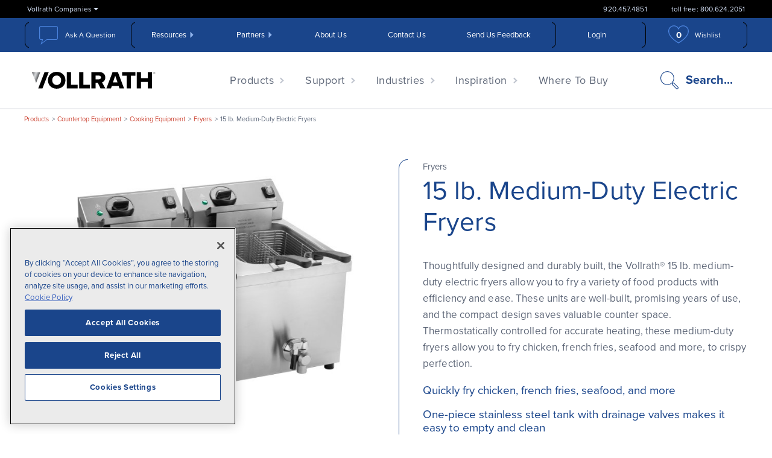

--- FILE ---
content_type: text/html; charset=utf-8
request_url: https://www.vollrathfoodservice.com/products/countertop-equipment/cooking-equipment/fryers/15-lb-electric-fryers
body_size: 14453
content:




<!DOCTYPE html>
<html lang="en">
<head>

        <!-- OneTrust Cookies Consent Notice start for vollrathfoodservice.com -->
        <script type="text/javascript" src="https://cdn.cookielaw.org/consent/529c9cb2-6b29-4242-995f-0fd1631f5261/OtAutoBlock.js"></script>
        <script src="https://cdn.cookielaw.org/scripttemplates/otSDKStub.js" type="text/javascript" charset="UTF-8" data-domain-script="529c9cb2-6b29-4242-995f-0fd1631f5261"></script>
        <script type="text/javascript">
            function OptanonWrapper() { }
        </script>
        <!-- OneTrust Cookies Consent Notice end for vollrathfoodservice.com -->



        <title>15 lb Electric Fryers - Vollrath Foodservice</title>

    <!-- Avoid Indexing, if enabled -->

    <!-- Metadata -->
    <meta http-equiv="Content-Type" content="text/html" charset="utf-8" />
    <meta name="viewport" content="width=device-width, initial-scale=1.0">
    <meta name="description" content="Thoughtfully designed and durably built, the Vollrath&#xAE; 15 lb. medium-duty electric fryers allow you to fry a variety of food products with efficiency and..." />
    <meta name="keywords" content="" />
    <meta name="yandex-verification" content="543f7bf71e1f3f3c" />

    <!-- Open Graph-->
    <meta property="og:locale" content="en_US" />
    <meta property="og:title" content="15 lb Electric Fryers" />
    <meta property="og:description" content="Thoughtfully designed and durably built, the Vollrath&#xAE; 15 lb. medium-duty electric fryers allow you to fry a variety of food products with efficiency and..." />
    <meta property="og:url" content="https://www.vollrathfoodservice.com/products/countertop-equipment/cooking-equipment/fryers/15-lb-electric-fryers" />
    <meta property="og:type" content="website" />
    <meta property="og:site_name" content="Vollrath" />

    <!-- Initial JavaScript -->
    <link rel="preload" href="https://use.typekit.net/jpg4pgk.js" as="script">
    <link rel="preconnect" href="https://www.google-analytics.com">
    <link rel="preconnect" href="https://embed.widencdn.net">
    <!-- BrightEdge Integration - Start - https://www.vollrathfoodservice.com/products/countertop-equipment/cooking-equipment/fryers/15-lb-electric-fryers -->

<!-- be_ixf, sdk, gho-->
<meta name="be:sdk" content="dotnet_sdk_1.4.23" />
<meta name="be:timer" content="47ms" />
<meta name="be:orig_url" content="https%3a%2f%2fwww.vollrathfoodservice.com%2fproducts%2fcountertop-equipment%2fcooking-equipment%2ffryers%2f15-lb-electric-fryers" />
<meta name="be:capsule_url" content="https%3a%2f%2fixfd1-api.bc0a.com%2fapi%2fixf%2f1.0.0%2fget_capsule%2ff00000000261391%2f0315603190" />
<meta name="be:norm_url" content="https%3a%2f%2fwww.vollrathfoodservice.com%2fproducts%2fcountertop-equipment%2fcooking-equipment%2ffryers%2f15-lb-electric-fryers" />
<meta name="be:api_dt" content="py_2026; pm_01; pd_22; ph_04; pmh_55; p_epoch:1769086551270" />
<meta name="be:mod_dt" content="py_2026; pm_01; pd_22; ph_04; pmh_55; p_epoch:1769086551270" />
<meta name="be:messages" content="0" />
<script type="text/javascript">if (window.BEJSSDKObserver === undefined) {
  (function(BEJSSDKObserver, $, undefined) {
    var observer = void 0;
    var listeners = [];
    var readySet = [];
    var doc = window.document;
    var MutationObserver = window.MutationObserver || window.WebKitMutationObserver;

    function checkSelector(selector, fn, indexList) {
      var elements = doc.querySelectorAll(selector);

    for (var i = 0, len = elements.length; i < len; i++) {
      /* -1 means all instances */
      if (indexList != -1 && !(i in indexList)) {
        continue;
      }
      var element = elements[i];
      for (var j = 0; j < readySet.length; j++) {
        if (readySet[j] == element.className || readySet[j] == element.id) {
          return;
        }
      }
      if (element.className) {
        readySet.push(element.className);
      }
      if (element.id) {
        readySet.push(element.id);
      }

      if (!element.ready || MutationObserver==null) {
        element.ready = true;
        fn.call(element, element);
      }
    }
  }

  function checkListeners() {
    listeners.forEach(function (listener) {
      return checkSelector(listener.selector, listener.fn, listener.indexList);
    });
  }

  function removeListener(selector, fn) {
    var i = listeners.length;
    while (i--) {
      var listener = listeners[i];
      if (listener.selector === selector && listener.fn === fn) {
        listeners.splice(i, 1);
        if (!listeners.length && observer) {
          observer.disconnect();
          observer = null;
        }
      }
    }
  }

/**
 * Fire event on first js selector
 * @param selector string to watch on
 * @param fn       callback function
 * @param index_list can be undefined which means only first one
 *                   or -1 which means all
 *                   or a list of allowable indexes
 */
 BEJSSDKObserver.jsElementReady = function(selector, fn, index_list) {
  if (index_list === undefined) {
    index_list = [];
    index_list.push(0);
  }

  if (MutationObserver != null) {
    if (!observer) {
      observer = new MutationObserver(checkListeners);
      observer.observe(doc.documentElement, {
        childList: true,
        subtree: true
      });
    }
    listeners.push({ selector: selector, fn: fn, indexList: index_list });
  } else {
    /* <= IE8 */
    if (!document.addEventListener) {
      /* log("<=IE8 attachEvent assignment"); */
      document.addEventListener = document.attachEvent;
    }
    document.addEventListener("DOMContentLoaded", function(event) {
      var elements = doc.querySelectorAll(selector);
      for (var i = 0, len = elements.length; i < len; i++) {
        /* -1 means all instances */
        if (index_list != -1 && !(i in index_list)) {
          continue;
        }
        var element = elements[i];
        element.ready = true;
        fn.call(element, element);
      }
    });
  }

  checkSelector(selector, fn, index_list);
  return function () {
    return removeListener(selector, fn);
  };
};
}(window.BEJSSDKObserver = window.BEJSSDKObserver || {}));
}
var jsElementReady = window.BEJSSDKObserver.jsElementReady;

if (window.BELinkBlockGenerator === undefined) {
  (function(BELinkBlockGenerator, $, undefined) {
    BELinkBlockGenerator.MAXIMUM_HEADLINE_LENGTH = 100;
    BELinkBlockGenerator.MAXIMUM_DESC_LENGTH = 200;

    BELinkBlockGenerator.IND_LINK_BLOCK_TYPE_URL_TYPE = 0;
    BELinkBlockGenerator.IND_LINK_BLOCK_TYPE_HEADLINE_TYPE = 1;
    BELinkBlockGenerator.IND_LINK_BLOCK_TYPE_DESCRIPTION_TYPE = 2;
    BELinkBlockGenerator.IND_LINK_BLOCK_TYPE_IMAGE_TYPE = 3;

    BELinkBlockGenerator.REPLACEMENT_STRATEGY_OVERWRITE = 0;
    BELinkBlockGenerator.REPLACEMENT_STRATEGY_POST_APPEND_ELEMENT = 1;
    BELinkBlockGenerator.REPLACEMENT_STRATEGY_PRE_APPEND_ELEMENT = 2;
    BELinkBlockGenerator.REPLACEMENT_STRATEGY_PRE_APPEND_PARENT = 3;

    BELinkBlockGenerator.setMaximumHeadlineLength = function(length) {
      BELinkBlockGenerator.MAXIMUM_HEADLINE_LENGTH = length;
    };

    BELinkBlockGenerator.setMaximumDescriptionLength = function(length) {
      BELinkBlockGenerator.MAXIMUM_DESC_LENGTH = length;
    };

    BELinkBlockGenerator.generateIndividualLinks = function(parentElement, linkStructure, link) {
      var link_level_element_tag = linkStructure[0];
      var link_level_element = document.createElement(link_level_element_tag);
      var link_attribute_dictionary = linkStructure[1];
      var allowable_elements = linkStructure[2];
      var children_link_structures = linkStructure[3];
      for (var link_attribute_key in link_attribute_dictionary) {
        link_level_element.setAttribute(link_attribute_key, link_attribute_dictionary[link_attribute_key]);
      }

      var added_something = false;
      if (allowable_elements.indexOf(BELinkBlockGenerator.IND_LINK_BLOCK_TYPE_URL_TYPE)>=0) {
        link_level_element.setAttribute('href', link.url);
        added_something = true;
      }
      if (allowable_elements.indexOf(BELinkBlockGenerator.IND_LINK_BLOCK_TYPE_HEADLINE_TYPE)>=0 && link.h1) {
        var headline_text = link.h1;
        if (headline_text.length > BELinkBlockGenerator.MAXIMUM_HEADLINE_LENGTH) {
          headline_text = headline_text.substring(0, BELinkBlockGenerator.MAXIMUM_HEADLINE_LENGTH) + '...';
        }
        var text_node = document.createTextNode(headline_text);
        link_level_element.appendChild(text_node);
        added_something = true;
      }
      if (allowable_elements.indexOf(BELinkBlockGenerator.IND_LINK_BLOCK_TYPE_DESCRIPTION_TYPE)>=0 && link.desc) {
        var desc_text = link.desc;
        if (desc_text.length > BELinkBlockGenerator.MAXIMUM_DESC_LENGTH) {
          desc_text = desc_text.substring(0, BELinkBlockGenerator.MAXIMUM_DESC_LENGTH) + '...';
        }
        var text_node = document.createTextNode(desc_text);
        link_level_element.appendChild(text_node);
        added_something = true;
      }
      if (allowable_elements.indexOf(BELinkBlockGenerator.IND_LINK_BLOCK_TYPE_IMAGE_TYPE)>=0 && link.image) {
        link_level_element.setAttribute('src', link.image);
        added_something = true;
      }
/**
    don't emit for empty links, desc, headline, image
    except for parent structures where allowable_length=0
    */
    if (!added_something && allowable_elements.length != 0) {

      return;
    }
    /* go depth first */
    for (var childrenIndex=0; childrenIndex<children_link_structures.length; childrenIndex++) {
      var childLinkStructure = children_link_structures[childrenIndex];
      BELinkBlockGenerator.generateIndividualLinks(link_level_element, childLinkStructure, link);
    }
    parentElement.appendChild(link_level_element);
  };

  BELinkBlockGenerator.insertLinkBlocks = function(targetElement, replacementStrategy, overallStructure, linkStructure, links,
                                                   titleStructure) {
    if (targetElement == null) {
      return;
    }

    if (replacementStrategy == BELinkBlockGenerator.REPLACEMENT_STRATEGY_OVERWRITE) {
      while (targetElement.firstChild) {
        targetElement.removeChild(targetElement.firstChild);
      }
    }

    var previousElement = targetElement;
    for (var i=0;i<overallStructure.length;i++) {
      var level_definition = overallStructure[i];
      var level_element_tag = level_definition[0];
      var level_element = document.createElement(level_element_tag);
      var attribute_dictionary = level_definition[1];
      for (var attribute_key in attribute_dictionary) {
        level_element.setAttribute(attribute_key, attribute_dictionary[attribute_key]);
      }

      /* need to place title structure */
      if (titleStructure && titleStructure[0] == i) {
        var title_element_tag = titleStructure[1];
        var title_element = document.createElement(title_element_tag);
        var title_attribute_dictionary = titleStructure[2];
        var title_text_content = titleStructure[3];
        for (var title_attribute_key in title_attribute_dictionary) {
          title_element.setAttribute(title_attribute_key, title_attribute_dictionary[title_attribute_key]);
        }

        var title_text_node = document.createTextNode(title_text_content);
        title_element.appendChild(title_text_node);


        level_element.appendChild(title_element);
      }

      /* last level place links */
      if (i == overallStructure.length-1) {
        for (var link_i=0; link_i < links.length; link_i++) {
          var link = links[link_i];
          for (var linkStructureIndex=0;linkStructureIndex < linkStructure.length; linkStructureIndex++) {
            BELinkBlockGenerator.generateIndividualLinks(level_element, linkStructure[linkStructureIndex], link)
          }
        }
      }

      /* first level child we need to check placement */
      if (previousElement == targetElement) {
        if (replacementStrategy == BELinkBlockGenerator.REPLACEMENT_STRATEGY_PRE_APPEND_ELEMENT) {
          /* 2 means insert right before */
          previousElement.insertBefore(level_element, targetElement.firstChild);
        } else if (replacementStrategy == BELinkBlockGenerator.REPLACEMENT_STRATEGY_PRE_APPEND_PARENT) {
          /* 3 means insert right before at parent level */
          var parentElement = previousElement.parentElement;
          parentElement.insertBefore(level_element, previousElement);
        } else {
          previousElement.appendChild(level_element);
        }
      } else {
        previousElement.appendChild(level_element);
      }
      previousElement = level_element;
    }
  };
}(window.BELinkBlockGenerator = window.BELinkBlockGenerator || {}))
};
</script>
<style>
.be-ix-link-block {width: 100%;} /* do not add margin or padding here */
.be-ix-link-block .be-related-link-container {padding: 18px 20px 0 20px;}
.be-ix-link-block .be-related-link-container .be-label {margin: 0;color: #a6c4f5 !important;}
.be-ix-link-block .be-related-link-container .be-list { display: inline-block; list-style: none;margin: 0; padding: 0;}
.be-ix-link-block .be-related-link-container .be-list .be-list-item {display: inline-block;margin-right: 20px;}
.be-ix-link-block .be-related-link-container .be-label,
.be-ix-link-block .be-related-link-container .be-list .be-list-item .be-related-link {color: #fff;font-size: 17px;letter-spacing: 0.1px;}
.be-ix-link-block .be-related-link-container .be-list .be-list-item .be-related-link:hover {color: #a6c4f5;}
.be-ix-link-block .be-related-link-container .be-list .be-list-item:last-child { margin-right: 0;}

@media (max-width: 767px) {
  .be-ix-link-block .be-related-link-container {text-align: center;}
  .be-ix-link-block .be-related-link-container .be-label {width: 100%;}
  .be-ix-link-block .be-related-link-container .be-list { display: block;width: 100%;}
  .be-ix-link-block .be-related-link-container .be-list .be-list-item {display: block;margin-right: 0;padding: 5px;}
  .be-ix-link-block .be-related-link-container .be-label,
  .be-ix-link-block .be-related-link-container .be-list .be-list-item .be-related-link {font-size: 15px;}
}

@media (min-width: 768px) {
  .be-ix-link-block .be-related-link-container {display: flex;align-items: baseline;justify-content: center;}
  .be-ix-link-block .be-related-link-container .be-label {display: inline-block;margin-right: 20px;flex-grow: 0;flex-shrink: 0;}
  .be-ix-link-block .be-related-link-container .be-list .be-list-item {line-height: 1.75;}
}
</style>

 
<script data-cfasync="false" data-testmode="true" id="marvel" data-customerid="f00000000261391" src="https://marvel-b2-cdn.bc0a.com/marvel.js"></script>

<script  id="be-app-script" data-testmode="false" data-delay='0' data-customerid="f00000000261391" src="https://app-cf.bc0a.com/corejs/be-app.js"></script>

<script type='text/javascript'>
      function positionLinkBlock(targetContainer) {
          if (targetContainer != null) {
              var strLinkBlock = '<div class="be-ix-link-block"><div class="be-related-link-container"><div class="be-label">Also of Interest</div><ul class="be-list"><li class="be-list-item"><a class="be-related-link" href="https://www.vollrathfoodservice.com/products/countertop-equipment/cooking-equipment/fryers/15-lb-electric-fryers/cf4-3600">208-280-Volt 15 lb. medium-duty countertop...</a></li><li class="be-list-item"><a class="be-related-link" href="https://www.vollrathfoodservice.com/products/countertop-equipment/cooking-equipment/fryers/15-lb-electric-fryers/40710">Double-well 208- to 240-volt 15-lb medium duty...</a></li><li class="be-list-item"><a class="be-related-link" href="https://www.vollrathfoodservice.com/products/countertop-equipment/cooking-equipment/fryers/15-lb-electric-fryers/40709-c">208- to 240-volt 15-lb medium-duty Cayenne®...</a></li></ul> </div></div>';
              targetContainer.insertAdjacentHTML('afterbegin', strLinkBlock);
          }
      }
   
      jsElementReady('.be-ix-link-block', positionLinkBlock)
   
  </script>

<!-- be_ixf, bodystr, _body_open -->


<!-- BrightEdge Integration - End -->

    <!-- Favicons -->
    <link rel="apple-touch-icon-precomposed" href="/img/favicon.svg">
    <link rel="icon" href="/img/favicon.svg">

    <!-- Styles -->
    <link rel="stylesheet" href="/css/styles.css" media="all" />
    <link rel="stylesheet" href="/css/print.css" media="print" />


    <!-- Feature Toggles -->
    <script>
        var FeaturesEnabled = {
            "Debug": false,
            "GoogleTagManager": true,
            "ShowProductPrice": true
                };
        var msrp = false;
    </script>

    <!-- Regular Head -->
    



    <!-- Regular Scripts -->
    <script>
        (function (d) {
            var config = {
                kitId: 'jpg4pgk',
                scriptTimeout: 3000,
                async: true
            },
                h = d.documentElement,
                t = setTimeout(
                    function () { h.className = h.className.replace(/\bwf-loading\b/g, "") + " wf-inactive"; },
                    config.scriptTimeout),
                tk = d.createElement("script"),
                f = false,
                s = d.getElementsByTagName("script")[0],
                a;
            h.className += " wf-loading";
            tk.src = 'https://use.typekit.net/' + config.kitId + '.js';
            tk.async = true;
            tk.onload = tk.onreadystatechange = function () {
                a = this.readyState;
                if (f || a && a != "complete" && a != "loaded") return;
                f = true;
                clearTimeout(t);
                try {
                    Typekit.load(config)
                } catch (e) {
                }
            };
            s.parentNode.insertBefore(tk, s)
        })(document);

        var html = document.getElementsByTagName('html')[0];
        html.className = 'has-js';

        if (!window.Promise || !window.fetch || !window.IntersectionObserver) {
            document.write('<script src="/js/dist/polyfills.min.js" defer><\/script>');
        }
        if (!window.HTMLPictureElement) {
            document.write('<script src="/js/vendor/picturefill.min.js" async><\/script>');
        }
        if (!window.HTMLDetailsElement) {
            document.write('<script src="/js/vendor/details-element-polyfill.js" async><\/script>');
        }
    </script>
    <script src="/js/dist/main.min.js" defer></script>

    <script type="text/javascript" src="/Kentico.Resource/Activities/KenticoActivityLogger/Logger.js?pageIdentifier=161666" async></script>

    

        <!-- Google Tag Manager -->
        <script>
            (function (w, d, s, l, i) {
                w[l] = w[l] || [];
                w[l].push({
                    'gtm.start':
                        new Date().getTime(),
                    event: 'gtm.js'
                });
                var f = d.getElementsByTagName(s)[0],
                    j = d.createElement(s),
                    dl = l != 'dataLayer' ? '&l=' + l : '';
                j.async = true;
                j.src =
                    'https://www.googletagmanager.com/gtm.js?id=' + i + dl;
                f.parentNode.insertBefore(j, f);
            })(window, document, 'script', 'dataLayer', 'GTM-W25F5XT');
        </script>
        <!-- End Google Tag Manager -->
    <script type="text/javascript" src="//cdn.pricespider.com/1/5200/ps-utid.js" async></script>
   
    <script src="/js/vendor/kentico-submit-locker.js" asp-append-version="true"></script> 


</head>
<body>
        <!-- Google Tag Manager (noscript) -->
        <noscript>
            <iframe src="https://www.googletagmanager.com/ns.html?id=GTM-W25F5XT"
                    height="0" width="0" style="display:none;visibility:hidden"></iframe>
        </noscript>
        <!-- End Google Tag Manager (noscript) -->
    <!--[if lte IE 9]>
      <div class="big-message">
        <p>Your browser is <em>ancient!</em> <a href="https://browsehappy.com/" target="_blank">Upgrade to a different browser</a> to experience this site.</p>
      </div>
    <![endif]-->
    <noscript><div class="big-message"><p>To use the Vollrath site, please enable JavaScript.</p></div></noscript>
    <a class="sr-only" href="#main">Skip to the main content</a>

    <div id="outer-container">
        <div id="info-banner-container">
        </div>
        <header>


<section class="header-terciary">
    <div class="container">
        <div class="company-container main-nav-li">
            <span class=" company-drop-down has-dropdown" tabindex="0">Vollrath Companies</span>
            <ul class="menu-dropdown menu-dropdown-ul black small tercery-drop-down">
                    <li>
                            <a href="https://vollrathcompany.com/">The Vollrath Company, LLC</a>
                    </li>
                    <li>
                            <a href="https://vollrathmanufacturing.com/">Vollrath Manufacturing Services</a>
                    </li>
                    <li>
                            <a href="https://stoeltingfoodservice.com/">Stoelting Foodservice</a>
                    </li>
                    <li>
                            <a href="https://www.stoeltingcleaning.com">Stoelting Cleaning</a>
                    </li>
                    <li>
                            <a href="https://www.vollrathcompany.com/polarware">Polar Ware</a>
                    </li>
                    <li>
                            <a href="https://www.pujadas.es/">Pujadas</a>
                    </li>
            </ul>
        </div>
        <ul class="header-terciary-numbers">
            <li>
                <a id="util-nav-phone" href="tel:920.457.4851">920.457.4851</a>
            </li>
            <li>
                <a id="util-nav-phone-toll-free" href="tel:800.624.2051">toll free: 800.624.2051</a>
            </li>
        </ul>
    </div>
</section>

<div class="header-secondary">
    <div class="container">
        <div class="header-secondary-first-col">
            <button class="ask-question js-ask-question-trigger" type="button" aria-haspopup="true" aria-controls="chat-nav" aria-expanded="false">Ask A Question</button>
        </div>
        <nav class="header-secondary-second-col" aria-label="Utility">
            <ul class="header-secondary-ul js-secondary-nav">
                    <li class="header-secondary-li">
                            <a class="has-dropdown" href="/vollrath-resources"
                               >Resources</a>

                            <ul class="menu-dropdown blue small">
                                        <li>
                                            <a href="/vollrath-resources/resource-library"
                                               >Resource Library</a>
                                        </li>
                                        <li>
                                            <a href="/vollrath-resources/faq"
                                               >Frequently Asked Questions</a>
                                        </li>
                                        <li>
                                            <a href="/vollrath-resources/warranty-info/warranty-policy"
                                               >Warranty Information</a>
                                        </li>
                                        <li>
                                            <a href="/vollrath-resources/cad-revit"
                                               >KCL - CAD / REVIT Files</a>
                                        </li>
                                        <li>
                                            <a href="https://concept-prod.vollrathco.com"
                                                target="_blank" >Concept Configurator</a>
                                        </li>
                                        <li>
                                            <a href="/culinary-experience-inspiration/video-gallery"
                                               >Video Gallery</a>
                                        </li>
                                        <li>
                                            <a href="/vollrath-resources/calculators"
                                               >Induction ROI Calculator</a>
                                        </li>
                                        <li>
                                            <a href="/lidsaver-3/dispenser-builder"
                                               >LidSaver Configurator</a>
                                        </li>
                                        <li>
                                            <a href="/products/smallwares/warewashing-handling/warewashing-racks/find-a-rack"
                                               >Warewashing Configurator</a>
                                        </li>
                            </ul>
                    </li>
                    <li class="header-secondary-li">
                            <a class="has-dropdown" href="/vfs-partners"
                               >Partners</a>

                            <ul class="menu-dropdown blue small">
                                        <li>
                                            <a href="/vfs-partners/for-dealers"
                                               >Dealers</a>
                                        </li>
                                        <li>
                                            <a href="/vfs-partners/for-suppliers"
                                               >Suppliers</a>
                                        </li>
                                        <li>
                                            <a href="/vfs-partners/for-consultants"
                                               >Consultants</a>
                                        </li>
                                        <li>
                                            <a href="https://vollrath.service-now.com/inventor_submission_form"
                                                target="_blank" >Inventors</a>
                                        </li>
                            </ul>
                    </li>
                    <li class="header-secondary-li">
                            <a class="" href="/about-vollrath-foodservice"
                               >About Us</a>

                    </li>
                    <li class="header-secondary-li">
                            <a class="" href="/contact-us"
                               >Contact Us</a>

                    </li>
                    <li class="header-secondary-li">
                            <a class="" href="/support/feedback-form"
                               >Send Us Feedback</a>

                    </li>
            </ul>
        </nav>
        <ul class="header-secondary-third-col js-account-options">
                <li class="header-secondary-li">
                    <a class="account-heading" href="/account/signin">
                        Login
                    </a>
                </li>

        </ul>
        <div class="header-secondary-fourth-col">
                <a class="header-wishlist-btn" href="/wishlist">
                    <span class="header-wishlist-btn-number">
                        <svg class="icon icon-heart"><use xlink:href="#icon-heart"></use></svg>
                        <span class="js-wishlist-number">0</span>
                    </span>
                    <span>Wishlist</span>
                </a>
        </div>
    </div>
</div>
<div class="header-primary-wrapper">
    <div class="header-primary">
        <div class="container">
            <div class="header-logo-col">
                <a class="header-logo" href="/">
                    <svg width="200" height="60" viewBox="0 0 200 60"><use xlink:href="#logo"></use></svg>
                    <img src="/img/LOGO_Vollrath┬«_Chevron_2C_Black_2023-5-19.svg" width="136" alt="" style="display: none" />
                    <span class="sr-only">The Vollrath Company, LLC</span>
                </a>
            </div>
            <nav class="header-mobile-menu" aria-label="Mobile">
                <ul>
                    <li>
                        <button class="mobile-menu-btn js-ask-question-trigger" type="button" aria-haspopup="true" aria-controls="chat-nav" aria-expanded="false">
                            <svg class="icon icon-chat"><use xlink:href="#icon-chat"></use></svg>
                            <span class="sr-only">Ask A Question</span>
                        </button>
                    </li>
                    <li>
                        <a class="mobile-menu-btn" href="tel:920.457.4851">
                            <svg class="icon icon-phone"><use xlink:href="#icon-phone"></use></svg>
                            <span class="sr-only">Call us</span>
                        </a>
                    </li>
                    <li>
                        <button class="mobile-menu-btn mobile-menu-btn-toggle js-menu-trigger" type="button" aria-haspopup="true" aria-controls="header-nav" aria-expanded="false">
                            <span class="menu-toggle-lines"></span>
                            <span class="sr-only">Toggle menu open/close</span>
                        </button>
                    </li>
                </ul>
            </nav>
            <nav id="header-nav" class="header-nav" aria-label="Main">
                <div class="js-mobile-search-root"></div>

                <ul class="main-nav-ul">
                    <li class="main-nav-li main-nav-li-mega">
                        <a class="menu-link has-dropdown js-menu-link" href="/products">Products</a>
                        <button class="menu-link-dropdown js-menu-dropdown-trigger" type="button" aria-expanded="false">
                            <svg class="icon icon-angle-right"><use xlink:href="#icon-angle-right"></use></svg>
                            <span class="sr-only">expand child menu</span>
                        </button>
                        <div class="mega-menu">
                            <div class="row">
                                    <div class="col-lg-5 mega-menu-col">
                                        <h4 class="mega-menu-title">
                                            <a class="has-dropdown" href="/products/smallwares">Smallwares</a>
                                            <button class="mega-menu-link-dropdown js-mega-menu-dropdown-trigger" type="button" aria-expanded="false">
                                                <svg class="icon icon-angle-right"><use xlink:href="#icon-angle-right"></use></svg>
                                                <span class="sr-only">expand child menu</span>
                                            </button>
                                        </h4>

                                        <ul class="row mega-menu-list">
                                                <li class="col-6 mega-image-wraper">
                                                    <a href="/products/smallwares/buffet-and-tabletop-service">
                                                            <img data-srcset="https://embed.widencdn.net/img/vollrath/ufhfa6nbd3/108x90px/PRO_4644015_4644050_ap_01_2018_05_31.jpeg?q=80 1x, https://embed.widencdn.net/img/vollrath/ufhfa6nbd3/108x90px@2x/PRO_4644015_4644050_ap_01_2018_05_31.jpeg?q=80 2x" alt="Buffet and Tabletop Service" />
                                                        <span>Buffet and Tabletop Service</span>
                                                    </a>
                                                </li>
                                                <li class="col-6 mega-image-wraper">
                                                    <a href="/products/smallwares/cookware-bakeware">
                                                            <img data-srcset="https://embed.widencdn.net/img/vollrath/mlyu88gl3g/108x90px/PRO_69210_ss_01_2016-09-22.jpeg?q=80 1x, https://embed.widencdn.net/img/vollrath/mlyu88gl3g/108x90px@2x/PRO_69210_ss_01_2016-09-22.jpeg?q=80 2x" alt="Cookware &amp; Bakeware" />
                                                        <span>Cookware &amp; Bakeware</span>
                                                    </a>
                                                </li>
                                                <li class="col-6 mega-image-wraper">
                                                    <a href="/products/smallwares/dispensing-solutions">
                                                            <img data-srcset="https://embed.widencdn.net/img/vollrath/ixwjntdxvl/108x90px/PRO_G58838-CM-AM-AJ_ss_01_2017-04-07_cropped.jpeg?q=80 1x, https://embed.widencdn.net/img/vollrath/ixwjntdxvl/108x90px@2x/PRO_G58838-CM-AM-AJ_ss_01_2017-04-07_cropped.jpeg?q=80 2x" alt="Dispensing Solutions" />
                                                        <span>Dispensing Solutions</span>
                                                    </a>
                                                </li>
                                                <li class="col-6 mega-image-wraper">
                                                    <a href="/products/smallwares/food-delivery-transport">
                                                            <img data-srcset="https://embed.widencdn.net/img/vollrath/ratx57ficb/108x90px/PRO_VTB500_ss_bo_RtAngle_pic5_cropped.jpeg?q=80 1x, https://embed.widencdn.net/img/vollrath/ratx57ficb/108x90px@2x/PRO_VTB500_ss_bo_RtAngle_pic5_cropped.jpeg?q=80 2x" alt="Food Delivery &amp; Transport" />
                                                        <span>Food Delivery &amp; Transport</span>
                                                    </a>
                                                </li>
                                                <li class="col-6 mega-image-wraper">
                                                    <a href="/products/smallwares/kitchen-essentials">
                                                            <img data-srcset="https://embed.widencdn.net/img/vollrath/8zssgmrnb1/108x90px/PRO_6433120_ss_01_2012-11-26_flipped.jpeg?q=80 1x, https://embed.widencdn.net/img/vollrath/8zssgmrnb1/108x90px@2x/PRO_6433120_ss_01_2012-11-26_flipped.jpeg?q=80 2x" alt="Kitchen Essentials" />
                                                        <span>Kitchen Essentials</span>
                                                    </a>
                                                </li>
                                                <li class="col-6 mega-image-wraper">
                                                    <a href="/products/smallwares/steam-table-pans-accessories">
                                                            <img data-srcset="https://embed.widencdn.net/img/vollrath/6lbzi4nh9a/108x90px/Induction-Super-Pan0087-flipped.jpeg?q=80 1x, https://embed.widencdn.net/img/vollrath/6lbzi4nh9a/108x90px@2x/Induction-Super-Pan0087-flipped.jpeg?q=80 2x" alt="Steam Table Pans &amp; Accessories" />
                                                        <span>Steam Table Pans &amp; Accessories</span>
                                                    </a>
                                                </li>
                                                <li class="col-6 mega-image-wraper">
                                                    <a href="/products/smallwares/warewashing-handling">
                                                            <img data-srcset="https://embed.widencdn.net/img/vollrath/qyfmcahz42/108x90px/PRO_52712_ss_01_2016-11-02_.jpeg?q=80 1x, https://embed.widencdn.net/img/vollrath/qyfmcahz42/108x90px@2x/PRO_52712_ss_01_2016-11-02_.jpeg?q=80 2x" alt="Warewashing &amp; Handling" />
                                                        <span>Warewashing &amp; Handling</span>
                                                    </a>
                                                </li>
                                                <li class="col-6 mega-image-wraper">
                                                    <a href="/products/smallwares/cleaning-and-safety-equipment">
                                                            <img data-srcset="https://embed.widencdn.net/img/vollrath/6awp6eb3vj/108x90px/PRO_CIPCART_3F3_sh_21_2018_09_28.jpeg?q=80 1x, https://embed.widencdn.net/img/vollrath/6awp6eb3vj/108x90px@2x/PRO_CIPCART_3F3_sh_21_2018_09_28.jpeg?q=80 2x" alt="Cleaning and Safety Equipment" />
                                                        <span>Cleaning and Safety Equipment</span>
                                                    </a>
                                                </li>
                                        </ul>
                                    </div>
                                    <div class="col-lg-4 mega-menu-col">
                                        <h4 class="mega-menu-title">
                                            <a class="has-dropdown" href="/products/countertop-equipment">Countertop Equipment</a>
                                            <button class="mega-menu-link-dropdown js-mega-menu-dropdown-trigger" type="button" aria-expanded="false">
                                                <svg class="icon icon-angle-right"><use xlink:href="#icon-angle-right"></use></svg>
                                                <span class="sr-only">expand child menu</span>
                                            </button>
                                        </h4>

                                        <ul class="row mega-menu-list">
                                                <li class="col-6 mega-image-wraper">
                                                    <a href="/products/countertop-equipment/cooking-equipment">
                                                            <img data-srcset="https://embed.widencdn.net/img/vollrath/muhzhe3pte/108x90px/PRO_HP14-1800S_sn_02_3Q.jpeg?q=80 1x, https://embed.widencdn.net/img/vollrath/muhzhe3pte/108x90px@2x/PRO_HP14-1800S_sn_02_3Q.jpeg?q=80 2x" alt="Cooking Equipment" />
                                                        <span>Cooking Equipment</span>
                                                    </a>
                                                </li>
                                                <li class="col-6 mega-image-wraper">
                                                    <a href="/products/countertop-equipment/food-preparation-equipment">
                                                            <img data-srcset="https://vollrath.widen.net/content/ypmslh5zbx/jpeg/PRO_55475_ns_01_2021-07-27.jpg?q=80&amp;anchor=0,0&amp;w=1899&amp;h=2048 1x, https://vollrath.widen.net/content/ypmslh5zbx/jpeg/PRO_55475_ns_01_2021-07-27.jpg?q=80&amp;anchor=0,0&amp;w=1899&amp;h=2048 2x" alt="Food Preparation Equipment" />
                                                        <span>Food Preparation Equipment</span>
                                                    </a>
                                                </li>
                                                <li class="col-6 mega-image-wraper">
                                                    <a href="/products/countertop-equipment/cold-beverage-equipment">
                                                            <img data-srcset="https://embed.widencdn.net/img/vollrath/g1fws2tpoh/108x90px/VCBF128-37_1518.jpeg?q=80 1x, https://embed.widencdn.net/img/vollrath/g1fws2tpoh/108x90px@2x/VCBF128-37_1518.jpeg?q=80 2x" alt="Cold Beverage Equipment" />
                                                        <span>Cold Beverage Equipment</span>
                                                    </a>
                                                </li>
                                                <li class="col-6 mega-image-wraper">
                                                    <a href="/products/countertop-equipment/merchandising-display-solutions">
                                                            <img data-srcset="https://embed.widencdn.net/img/vollrath/dqyyvmqpcw/108x90px/PRO_40845_ss_02_2015-08-28_flipped.jpeg?q=80 1x, https://embed.widencdn.net/img/vollrath/dqyyvmqpcw/108x90px@2x/PRO_40845_ss_02_2015-08-28_flipped.jpeg?q=80 2x" alt="Merchandising &amp; Display Solutions" />
                                                        <span>Merchandising &amp; Display Solutions</span>
                                                    </a>
                                                </li>
                                                <li class="col-6 mega-image-wraper">
                                                    <a href="/products/countertop-equipment/warming-equipment">
                                                            <img data-srcset="https://embed.widencdn.net/img/vollrath/wlhoiwfgip/108x90px/PRO_7470110-4980420_ss_01_2012-12-11_flipped.jpeg?q=80 1x, https://embed.widencdn.net/img/vollrath/wlhoiwfgip/108x90px@2x/PRO_7470110-4980420_ss_01_2012-12-11_flipped.jpeg?q=80 2x" alt="Warming Equipment" />
                                                        <span>Warming Equipment</span>
                                                    </a>
                                                </li>
                                        </ul>
                                    </div>
                                    <div class="col-lg-3 mega-menu-col">
                                        <h4 class="mega-menu-title">
                                            <a class="has-dropdown" href="/products/serving-systems-components">Serving Systems &amp; Components</a>
                                            <button class="mega-menu-link-dropdown js-mega-menu-dropdown-trigger" type="button" aria-expanded="false">
                                                <svg class="icon icon-angle-right"><use xlink:href="#icon-angle-right"></use></svg>
                                                <span class="sr-only">expand child menu</span>
                                            </button>
                                        </h4>

                                        <ul class="row mega-menu-list">
                                                <li class="col-6 mega-image-wraper">
                                                    <a href="/products/serving-systems-components/fabricator-components">
                                                            <img data-srcset="https://embed.widencdn.net/img/vollrath/yq3wtm7ubc/108x90px/PRO_FC-61-03208_ss_06_2017-12-03_flipped.jpeg?q=80 1x, https://embed.widencdn.net/img/vollrath/yq3wtm7ubc/108x90px@2x/PRO_FC-61-03208_ss_06_2017-12-03_flipped.jpeg?q=80 2x" alt="Fabricator Components" />
                                                        <span>Fabricator Components</span>
                                                    </a>
                                                </li>
                                                <li class="col-6 mega-image-wraper">
                                                    <a href="/products/serving-systems-components/serving-systems">
                                                            <img data-srcset="https://embed.widencdn.net/img/vollrath/gy24vnqvhu/108x90px/PRO_CoffeeKiosk_ss_03_2013-01-07.jpeg?q=80 1x, https://embed.widencdn.net/img/vollrath/gy24vnqvhu/108x90px@2x/PRO_CoffeeKiosk_ss_03_2013-01-07.jpeg?q=80 2x" alt="Serving Systems" />
                                                        <span>Serving Systems</span>
                                                    </a>
                                                </li>
                                        </ul>
                                                <h4 class="mega-menu-title">
                                                    <a href="/products/custom-products">Custom Products</a>
                                                </h4>
                                                    <ul class="row mega-menu-list">
                                                            <li class="col-6 mega-image-wraper">
                                                                <a href="/products/custom-products/smallwares-custom-product-projects">
                                                                        <img data-srcset="https://vollrath.widen.net/content/f8zcsdzqqg/jpeg/PRO_56405_ns_01_2018-12-27.tif?q=80&amp;w=108&amp;h=90 1x, https://vollrath.widen.net/content/f8zcsdzqqg/jpeg/PRO_56405_ns_01_2018-12-27.tif?q=80&amp;w=108&amp;h=90&amp;retina=yes 2x" alt="Beef Portioner" />
                                                                    <span>Custom Smallwares</span>
                                                                </a>
                                                            </li>
                                                            <li class="col-6 mega-image-wraper">
                                                                <a href="/products/custom-products/countertop-equipment-custom-projects">
                                                                        <img data-srcset="https://vollrath.widen.net/content/l6koe9amrx/jpeg/CUS_IndSoupWarmCampbells_01_2014-03-11.jpg?q=80&amp;w=108&amp;h=90 1x, https://vollrath.widen.net/content/l6koe9amrx/jpeg/CUS_IndSoupWarmCampbells_01_2014-03-11.jpg?q=80&amp;w=108&amp;h=90&amp;retina=yes 2x" alt="Induction Soup Warmer Campbell&#x27;s" />
                                                                    <span>Custom Countertop Equipment</span>
                                                                </a>
                                                            </li>
                                                    </ul>
                                    </div>
                            </div>
                            <div class="row mega-menu-btm">
                                    <div class="col-3">
                                        <a class="media-card small" href="/lidsaver-3/dispenser-builder">


                                                    <img data-srcset="https://embed.widencdn.net/img/vollrath/h6wn47u6ih/306x156px/PRO_LidSaver3_glm.jpeg?crop=true&amp;q=80 1x, https://embed.widencdn.net/img/vollrath/h6wn47u6ih/306x156px@2x/PRO_LidSaver3_glm.jpeg?crop=true&amp;q=80 2x" alt="LidSaver Dispenser Configurator" />
                                            <span class="media-card-caption media-card-caption-small">LidSaver&#x2122; Dispenser Configurator</span>
                                        </a>
                                    </div>
                                    <div class="col-3">
                                        <a class="media-card small" href="/products/smallwares/warewashing-handling/warewashing-racks/find-a-rack">


                                                    <img data-srcset="https://vollrath.widen.net/content/e89t5cunog/jpeg/BRA_25CompSignatureRack_ap_01-2017-04-24.jpg?crop=true&amp;q=80&amp;w=306&amp;h=156 1x, https://vollrath.widen.net/content/e89t5cunog/jpeg/BRA_25CompSignatureRack_ap_01-2017-04-24.jpg?crop=true&amp;q=80&amp;w=306&amp;h=156&amp;retina=yes 2x" alt="Warewashing Rack Configurator" />
                                            <span class="media-card-caption media-card-caption-small">Warewashing Configurator</span>
                                        </a>
                                    </div>
                                    <div class="col-3">
                                        <a class="media-card small" href="https://www.vollrathfoodservice.com/vollrath-resources/print-catalog-order-form/order-print-catalog">


                                                    <img data-srcset="https://vollrath.widen.net/content/i2lv8kgipd/jpeg/VFS-1086_GEN_SW-CECatalog_CoverPages_Photo-Shoot_33.jpeg?crop=true&amp;q=80&amp;w=306&amp;h=156 1x, https://vollrath.widen.net/content/i2lv8kgipd/jpeg/VFS-1086_GEN_SW-CECatalog_CoverPages_Photo-Shoot_33.jpeg?crop=true&amp;q=80&amp;w=306&amp;h=156&amp;retina=yes 2x" alt="Chef in a kitchen" />
                                            <span class="media-card-caption media-card-caption-small">Product Catalogs Available</span>
                                        </a>
                                    </div>
                                    <div class="col-3">
                                        <a class="media-card small" href="/hot-cold-frozen-campaign">


                                                    <img data-srcset="https://vollrath.widen.net/content/vv6ld8pdk6/jpeg/vfs_ssc_1856_hcf_00205.jpeg?crop=true&amp;q=80&amp;w=306&amp;h=156 1x, https://vollrath.widen.net/content/vv6ld8pdk6/jpeg/vfs_ssc_1856_hcf_00205.jpeg?crop=true&amp;q=80&amp;w=306&amp;h=156&amp;retina=yes 2x" alt="Hot, Cold, Frozen Modular Unit" />
                                            <span class="media-card-caption media-card-caption-small">Hot, Cold, Frozen Units</span>
                                        </a>
                                    </div>
                            </div>
                        </div>
                    </li>

                        <li class="main-nav-li">
                            <a class="menu-link has-dropdown js-menu-link" href="/support">Support</a>
                                <button class="menu-link-dropdown js-menu-dropdown-trigger" type="button" aria-expanded="false">
                                    <svg class="icon icon-angle-right"><use xlink:href="#icon-angle-right"></use></svg>
                                    <span class="sr-only">expand child menu</span>
                                </button>
                                <ul class="menu-dropdown">
                                        <li><a href="/support/customer-service">Customer Service</a></li>
                                        <li><a href="/support/technical-service">Technical Service</a></li>
                                        <li><a href="/support/customer-self-service">Customer Self Service</a></li>
                                </ul>
                        </li>
                        <li class="main-nav-li">
                            <a class="menu-link has-dropdown js-menu-link" href="/food-service-industries">Industries</a>
                                <button class="menu-link-dropdown js-menu-dropdown-trigger" type="button" aria-expanded="false">
                                    <svg class="icon icon-angle-right"><use xlink:href="#icon-angle-right"></use></svg>
                                    <span class="sr-only">expand child menu</span>
                                </button>
                                <ul class="menu-dropdown">
                                        <li><a href="/food-service-industries/school-cafeteria-equipment">K-12</a></li>
                                        <li><a href="/food-service-industries/convenience-store">Convenience Stores</a></li>
                                        <li><a href="/food-service-industries/colleges-and-universities">Colleges and Universities</a></li>
                                        <li><a href="/food-service-industries/arenas-and-stadiums">Stadiums and Arenas</a></li>
                                        <li><a href="/food-service-industries/restaurant">Restaurants</a></li>
                                        <li><a href="/food-service-industries/catering-and-events">Catering</a></li>
                                        <li><a href="/food-service-industries/consultants-and-designers">Designers and Consultants</a></li>
                                        <li><a href="/food-service-industries/hotel-and-food-chains">Food and Hotel Chains</a></li>
                                        <li><a href="/food-service-industries/healthcare-solutions">Healthcare</a></li>
                                        <li><a href="/food-service-industries/institution">Institutions</a></li>
                                        <li><a href="/food-service-industries/military-solutions">Military</a></li>
                                </ul>
                        </li>
                        <li class="main-nav-li">
                            <a class="menu-link has-dropdown js-menu-link" href="/culinary-experience-inspiration">Inspiration</a>
                                <button class="menu-link-dropdown js-menu-dropdown-trigger" type="button" aria-expanded="false">
                                    <svg class="icon icon-angle-right"><use xlink:href="#icon-angle-right"></use></svg>
                                    <span class="sr-only">expand child menu</span>
                                </button>
                                <ul class="menu-dropdown">
                                        <li><a href="/culinary-experience-inspiration/vollrath-food-service-blog">The Vollrath Blog</a></li>
                                        <li><a href="/culinary-experience-inspiration/video-gallery">Video Gallery</a></li>
                                        <li><a href="/culinary-experience-inspiration/vollrath-chef-series">Chef Series</a></li>
                                        <li><a href="/vu">Vollrath University</a></li>
                                        <li><a href="/the-vollrath-feed-podcast">Vollrath Podcast</a></li>
                                        <li><a href="/vollrath-project-gallery">Vollrath Project Gallery</a></li>
                                </ul>
                        </li>
                        <li class="main-nav-li">
                            <a class="menu-link " href="/where-to-buy">Where To Buy</a>
                        </li>

                    <li class="menu-search-li main-nav-li">
                        <div class="js-search-menu-root menu-search-container" data-links="[{&quot;PageName&quot;:&quot;Where To Buy&quot;,&quot;PageUrl&quot;:&quot;/where-to-buy&quot;},{&quot;PageName&quot;:&quot;Customer Service&quot;,&quot;PageUrl&quot;:&quot;/support/customer-service&quot;}]"></div>
                    </li>
                    <li class="main-nav-li menu-wishlist">
                        <a class="menu-link" href="/wishlist">Wish List (<span class="js-wishlist-number">0</span>)</a>
                    </li>
                </ul>
                <div class="mobile-tertiary-navigation main-nav-utility js-mobile-tertiary-container"></div>
                <div class="mobile-secondary-navigation main-nav-utility js-mobile-secondary-container"></div>
            </nav>
            <div class="header-sticky-ask-question">
                <button class="ask-question js-ask-question-trigger" aria-haspopup="true" aria-controls="chat-nav" aria-expanded="false">Ask A<br /> Question</button>
            </div>
            
<script src="https://www.google.com/recaptcha/api.js" async defer></script>
<script>
    function validate(token) {
        var ids = document.querySelectorAll(".recaptchaToken");
        for (i = 0; i < ids.length; i++) {
            ids[i].value = token;
        }
    }
</script>

        <section id="chat-nav" class="chat-section chat-section-nav js-chat-section-nav">
            <button class="chat-section-close js-chat-section-close" id="header-ask-close-btn" data-click-close="header-ask-close" type="button">
                <svg id="header-ask-close-svg" class="icon icon-close"><use xlink:href="#icon-close"></use></svg>
                <span id="header-ask-close-sr" class="sr-only">Close</span>
            </button>
            <form class="container js-chat-form" action="/api/chat/headerchat" method="post" data-redirect-to="/thank-you">
                <input type="hidden" name="placement" value="Header" />
                <div class="row">
                    <div class="col-lg-5 chat-section-content">
                        <h2 class="chat-section-title">Ask A Question</h2>
                        <p>
                            Need an answer but don&#x2019;t know who to talk to? Drop your questions in the form field. We&#x2019;ll pass it along to our in-house experts, and an answer will be emailed to you shortly.
                        </p>
                        <div class="form-group">
                            <label class="white" for="chat-email">Your Email Address *</label>
                            <input class="form-control" id="chat-email" type="email" name="email" value="" placeholder="you@example.com" required />
                            <span class="form-group-help">* Required</span>
                        </div>
                        <div class="form-group">
                            <label class="white" for="chat-zipcode">Zipcode *</label>
                            <input class="form-control" id="chat-zipcode" type="text" name="zipcode" value="" placeholder="12345" required />
                            <span class="form-group-help">* Required</span>
                        </div>
                    </div>
                    <div class="col-lg-7 chat-section-fields">
                        <div class="chat-section-textarea-container">
                            <label class="sr-only" for="chat-text">Your message</label>
                            <textarea class="chat-section-textarea" id="chat-text" name="message" placeholder="Start Typing..." rows="6" required></textarea>
                            <span class="chat-section-textarea-caret"></span>
                        </div>
                        <div class="g-recaptcha" data-callback='validate' data-sitekey="6LcOndkZAAAAAE7Hb968THW1Zyjt3MGCcF4R2NHQ"></div>
                        <label for="g-recaptcha-response" hidden>Recaptcha Response</label>
                        <label for="recaptchaToken" hidden>Recaptcha Token</label>
                        <input id="recaptchaToken" type="text" name="recaptchaToken" value="" class="recaptchaToken" hidden />
                        <button id="ask-submit-button" class="btn">Submit Your Question</button>
                    </div>
                </div>
            </form>
        </section>




        </div>

    </div>
</div>        </header>

        <main id="main">
            






    <nav class="container" aria-label="Breadcrumbs">
        <ul class="breadcrumbs">
                <li class="">
                        <a href="/products" title="Products">Products</a>
                </li>
                <li class="">
                        <a href="/products/countertop-equipment" title="Countertop Equipment">Countertop Equipment</a>
                </li>
                <li class="">
                        <a href="/products/countertop-equipment/cooking-equipment" title="Cooking Equipment">Cooking Equipment</a>
                </li>
                <li class="">
                        <a href="/products/countertop-equipment/cooking-equipment/fryers" title="Fryers">Fryers</a>
                </li>
                <li class="selected">
                        <span title="15 lb. Medium-Duty Electric Fryers">15 lb. Medium-Duty Electric Fryers</span>
                </li>
        </ul>
    </nav>



<article>





<section class="products-intro container">
    <div class="row">
        <div class="col-lg-6 product-genus-img">
                    <picture>
                        <source srcset="https://images.salsify.com/image/upload/s--Ge_fwmLG--/w_680,q_85/au5jiegxywf8y1wkgln5.jpg 1x, https://images.salsify.com/image/upload/s--Ge_fwmLG--/w_1360,q_85/au5jiegxywf8y1wkgln5.jpg 2x" media="(min-width: 992px)" />
                        <source srcset="https://images.salsify.com/image/upload/s--Ge_fwmLG--/w_992,q_85/au5jiegxywf8y1wkgln5.jpg 1x, https://images.salsify.com/image/upload/s--Ge_fwmLG--/w_1360,q_85/au5jiegxywf8y1wkgln5.jpg 2x" media="(min-width: 576px)" />
                        <img srcset="https://images.salsify.com/image/upload/s--Ge_fwmLG--/w_556,q_85/au5jiegxywf8y1wkgln5.jpg 1x, https://images.salsify.com/image/upload/s--Ge_fwmLG--/w_680,q_85/au5jiegxywf8y1wkgln5.jpg 2x" alt="15 lb. Medium-Duty Electric Fryers">
                    </picture>
        </div>
        <div class="col-lg-6 ">
            <div class="intro-blk intro no-top-margin">
                <p class="intro-blk-name">Fryers</p>
                <h1 class="intro-blk-title">15 lb. Medium-Duty Electric Fryers</h1>
                    <p class="intro-blk-copy">
                        Thoughtfully designed and durably built, the Vollrath&#xAE; 15 lb. medium-duty electric fryers allow you to fry a variety of food products with efficiency and ease. These units are well-built, promising years of use, and the compact design saves valuable counter space. Thermostatically controlled for accurate heating, these medium-duty fryers allow you to fry chicken, french fries, seafood and more, to crispy perfection.
                    </p>
                    <ul class="intro-blk-info-list info-list-single">
                            <li>Quickly fry chicken, french fries, seafood, and more</li>
                            <li>One-piece stainless steel tank with drainage valves makes it easy to empty and clean</li>
                            <li>Microswitch safely shuts off unit when element box is removed</li>
                            <li>Automatic shutoff feature maintains safety of operation</li>
                            <li>Thermostatic controls ensure accurate heating</li>
                    </ul>
            </div>
        </div>
    </div>
</section>

<section id="products" class="categories-section container">
    <div class="section-header">
        <h2 class="section-title">The Vollrath <span>15 lb Electric Fryers Family</span></h2>
    </div>

    <div class="js-genus-products" data-id="162293" data-is-sales=False>
        <div class="loader-section">
            <div class="loader show">
                <div class="loader-spinner"></div>
            </div>
        </div>
    </div>
</section>


<div class="js-related-genus-carousel-section" data-id="162293" data-title-bold="You May Also Need:"></div>

<script>
   msrp = true;
</script></article>



                <div class="js-inspiration-section" data-title="Vollrath" data-title-bold="Inspiration" data-inspiration="[&quot;&quot;]"></div>

                <div class="js-recent-products" data-section-class="top-sm-40" data-title-bold="Recently Viewed Products"></div>
        </main>

        <footer class="footer ">


<div class="container-fluid">
    <a href="#outer-container" class="footer-top js-scroll-to">
        <span>Back to Top</span> <svg class="icon icon-angle-up"><use xlink:href="#icon-angle-up"></use></svg>
    </a>
    <div class="row footer-top-row">
        <div class="footer-logo col-lg-2 col-md-3">
            <a href="/"><svg width="212" height="77"><use xlink:href="#logo"></use></svg><span class="sr-only">The Vollrath Company, LLC</span></a>
        </div>
        <div class="footer-address col-md-3">
            <p>The Vollrath Co., L.L.C.</p>
            <address>
                <a target="_blank" href="https://www.google.com/maps/place/1236+N+18th+St,+Sheboygan,+WI+53081/">
                    1236 N. 18th Street<br />
                    Sheboygan, WI 53081-3201
                </a>
            </address>
            <p>Tel:<a id="footer-phone-num" class="footer-phone" href="tel:920.457.4851">920.457.4851</a></p>
            <p>Tel:<a id="footer-phone-toll-free" class="footer-phone" href="tel:800.624.2051">800.624.2051</a></p>

            <div class="copyright main-area">
                <p>&copy; 2026 The Vollrath Company, LLC</p>
            </div>
        </div>
        <div class="col-6-footer col-lg-7 col-md-6">
            <nav class="footer-nav" aria-label="Footer Navigation">
                
<ul>
        <li><a href="https://vollrathcompany.com/careers/" target="_blank">Careers</a></li>
        <li><a href="/contact-us" target="">Contact Us</a></li>
        <li><a href="/support/vollrath-email-sign-up" target="">Email Sign-up</a></li>
        <li><a href="/press-room" target="">Press Room</a></li>
        <li><a href="https://vollrathmerchandise.mybrightsites.com/" target="_blank">Merchandise Store</a></li>
        <li><a href="/support/feedback-form" target="">Send Us Feedback</a></li>
</ul>

            </nav>
            <nav class="social-links" aria-label="Social">
                <ul>
                        <li>
                            <a href="https://www.facebook.com/TheVollrathCompany" target="_blank">
                                <svg xmlns="http://www.w3.org/2000/svg" width="40" height="40" viewBox="0 0 40 40">
                                    <path id="Path_15" data-name="Path 15" d="M20,0a20.038,20.038,0,0,0-1.713,40c-.482-.042-.961-.1-1.432-.171V25.365H11.614V20.119h5.242V15.277c0-4.885,2.878-7.762,7.226-7.762a23.3,23.3,0,0,1,4.3.488v5.291l-3.5,0c-2.365,0-2.807,1.175-2.807,2.827v4h6.06l-.855,5.246h-5.2v14.6A20.041,20.041,0,0,0,20,0" fill="#fff" />
                                </svg>
                                <span class="sr-only">Facebook</span>
                            </a>
                        </li>
                        <li>
                            <a href="https://www.linkedin.com/showcase/vollrath-foodservice/" target="_blank">
                                <svg xmlns="http://www.w3.org/2000/svg" width="40" height="40" viewBox="0 0 40 40">
                                    <path id="Path_22" data-name="Path 22" d="M195.794,0a20,20,0,1,0,20,20,20,20,0,0,0-20-20m-6.213,29.979h-4.667v-15h4.667Zm-2.332-17.051a2.7,2.7,0,1,1,2.7-2.7,2.7,2.7,0,0,1-2.7,2.7m15.132,17.051V22.684c0-1.74-.03-3.977-2.423-3.977-2.427,0-2.8,1.9-2.8,3.853v7.419h-4.657v-15h4.469v2.051h.064a4.9,4.9,0,0,1,4.412-2.423c4.72,0,5.593,3.1,5.593,7.146v8.227Z" transform="translate(-175.794)" fill="#fff" />
                                </svg>
                                <span class="sr-only">LinkedIn</span>
                            </a>
                        </li>
                        <li>
                            <a href="https://www.instagram.com/vollrathco/" target="_blank">
                                <svg xmlns="http://www.w3.org/2000/svg" width="40" height="40" viewBox="0 0 40 40">
                                    <g id="Group_5" data-name="Group 5" transform="translate(-1548.293 -109.501)">
                                        <path id="Path_17" data-name="Path 17" d="M294.4,26.731a4.155,4.155,0,1,0,4.155,4.155,4.16,4.16,0,0,0-4.155-4.155" transform="translate(1273.897 98.614)" fill="#fff" />
                                        <path id="Path_18" data-name="Path 18" d="M283.509,0a20,20,0,1,0,20,20,20,20,0,0,0-20-20m12.5,25.729a6.778,6.778,0,0,1-6.771,6.771H277.78a6.778,6.778,0,0,1-6.771-6.771V14.271A6.778,6.778,0,0,1,277.78,7.5h11.458a6.778,6.778,0,0,1,6.771,6.771Z" transform="translate(1284.784 109.501)" fill="#fff" />
                                        <path id="Path_19" data-name="Path 19" d="M295.874,16.179H284.387a4.7,4.7,0,0,0-4.7,4.7V32.365a4.7,4.7,0,0,0,4.7,4.7h11.487a4.7,4.7,0,0,0,4.7-4.7V20.878a4.7,4.7,0,0,0-4.7-4.7m-5.743,16.708a6.265,6.265,0,1,1,6.265-6.266,6.273,6.273,0,0,1-6.265,6.266M296.788,21.4a1.436,1.436,0,1,1,1.436-1.436,1.436,1.436,0,0,1-1.436,1.436" transform="translate(1278.162 102.879)" fill="#fff" />
                                    </g>
                                </svg>
                                <span class="sr-only">Instagram</span>
                            </a>
                        </li>
                        <li>
                            <a href="https://www.youtube.com/channel/UC0aaXhUm5R_9Dxu4dY6rADw" target="_blank">
                                <svg xmlns="http://www.w3.org/2000/svg" width="40" height="40" viewBox="0 0 40 40">
                                    <g id="Group_6" data-name="Group 6" transform="translate(-1600.108 -109.501)">
                                        <path id="Path_20" data-name="Path 20" d="M380.1,34.487l7.366-3.818L380.1,26.826Z" transform="translate(1237.124 98.574)" fill="#fff" />
                                        <path id="Path_21" data-name="Path 21" d="M371.224,0a20,20,0,1,0,20,20,20,20,0,0,0-20-20m12.5,20.945a38.022,38.022,0,0,1-.249,4.047,5.409,5.409,0,0,1-.995,2.481,3.575,3.575,0,0,1-2.5,1.06c-3.5.253-8.752.261-8.752.261s-6.5-.059-8.5-.252a4.235,4.235,0,0,1-2.757-1.069,5.407,5.407,0,0,1-.993-2.481,37.817,37.817,0,0,1-.25-4.046v-1.9A37.9,37.9,0,0,1,358.973,15a5.4,5.4,0,0,1,.994-2.481,3.575,3.575,0,0,1,2.5-1.059c3.5-.253,8.746-.253,8.746-.253h.012s5.249,0,8.746.253a3.578,3.578,0,0,1,2.5,1.059A5.4,5.4,0,0,1,383.475,15a37.9,37.9,0,0,1,.249,4.046Z" transform="translate(1248.884 109.501)" fill="#fff" />
                                    </g>
                                </svg>
                                <span class="sr-only">YouTube</span>
                            </a>
                        </li>
                </ul>
            </nav>
        </div>
        <!--BE IXF: The following <div> block needs to be placed in the location where the link block will be displayed-->
        <!--BE IXF: For your website, the location is   -->
        <div class="be-ix-link-block"><!--Link Block Target Div--></div>
        <!--BE IXF: end -->
    </div>
    <div class="row legal-footer justify-content-center">

        <div class="col-lg-9">
            <nav class="footer-nav" aria-label="Legal Footer Navigation">
                
<ul>
        <li><a id="ot-sdk-btn" class="ot-sdk-show-settings">Cookie Settings</a></li>
        <li><a href="/privacy-policy" target="">Privacy Policy</a></li>
        <li><a href="/site-map" target="">Site Map</a></li>
        <li><a href="/vollrath-resources/product-chemical-disclosures/chemical-disclosure-notice" target="">Chemical Disclosures</a></li>
        <li><a href="/california-proposition-65-compliance" target="">Prop 65</a></li>
        <li><a href="/vollrath-resources/product-term-information/product-terms" target="">Product Terms</a></li>
        <li><a href="/vollrath-resources/warranty-info/warranty-policy" target="">Warranty</a></li>
</ul>
            </nav>
        </div>
    </div>
</div>        </footer>
    </div>

    <!-- Regular footer scripts -->
    



    <!-- User Snap -->


    <!-- ADA - Userway -->
    <script>(function (d) { var s = d.createElement("script"); s.setAttribute("data-account", "AzoYKrRtia"); s.setAttribute("src", "https://cdn.userway.org/widget.js"); (d.body || d.head).appendChild(s); })(document)</script>
    <noscript>Please ensure Javascript is enabled for purposes of <a href="https://userway.org">website accessibility</a></noscript>
    <!-- End ADA - Userway -->




</body>
</html>

--- FILE ---
content_type: text/html; charset=utf-8
request_url: https://www.google.com/recaptcha/api2/anchor?ar=1&k=6LcOndkZAAAAAE7Hb968THW1Zyjt3MGCcF4R2NHQ&co=aHR0cHM6Ly93d3cudm9sbHJhdGhmb29kc2VydmljZS5jb206NDQz&hl=en&v=N67nZn4AqZkNcbeMu4prBgzg&size=normal&anchor-ms=20000&execute-ms=30000&cb=4yt6hunt5wln
body_size: 49445
content:
<!DOCTYPE HTML><html dir="ltr" lang="en"><head><meta http-equiv="Content-Type" content="text/html; charset=UTF-8">
<meta http-equiv="X-UA-Compatible" content="IE=edge">
<title>reCAPTCHA</title>
<style type="text/css">
/* cyrillic-ext */
@font-face {
  font-family: 'Roboto';
  font-style: normal;
  font-weight: 400;
  font-stretch: 100%;
  src: url(//fonts.gstatic.com/s/roboto/v48/KFO7CnqEu92Fr1ME7kSn66aGLdTylUAMa3GUBHMdazTgWw.woff2) format('woff2');
  unicode-range: U+0460-052F, U+1C80-1C8A, U+20B4, U+2DE0-2DFF, U+A640-A69F, U+FE2E-FE2F;
}
/* cyrillic */
@font-face {
  font-family: 'Roboto';
  font-style: normal;
  font-weight: 400;
  font-stretch: 100%;
  src: url(//fonts.gstatic.com/s/roboto/v48/KFO7CnqEu92Fr1ME7kSn66aGLdTylUAMa3iUBHMdazTgWw.woff2) format('woff2');
  unicode-range: U+0301, U+0400-045F, U+0490-0491, U+04B0-04B1, U+2116;
}
/* greek-ext */
@font-face {
  font-family: 'Roboto';
  font-style: normal;
  font-weight: 400;
  font-stretch: 100%;
  src: url(//fonts.gstatic.com/s/roboto/v48/KFO7CnqEu92Fr1ME7kSn66aGLdTylUAMa3CUBHMdazTgWw.woff2) format('woff2');
  unicode-range: U+1F00-1FFF;
}
/* greek */
@font-face {
  font-family: 'Roboto';
  font-style: normal;
  font-weight: 400;
  font-stretch: 100%;
  src: url(//fonts.gstatic.com/s/roboto/v48/KFO7CnqEu92Fr1ME7kSn66aGLdTylUAMa3-UBHMdazTgWw.woff2) format('woff2');
  unicode-range: U+0370-0377, U+037A-037F, U+0384-038A, U+038C, U+038E-03A1, U+03A3-03FF;
}
/* math */
@font-face {
  font-family: 'Roboto';
  font-style: normal;
  font-weight: 400;
  font-stretch: 100%;
  src: url(//fonts.gstatic.com/s/roboto/v48/KFO7CnqEu92Fr1ME7kSn66aGLdTylUAMawCUBHMdazTgWw.woff2) format('woff2');
  unicode-range: U+0302-0303, U+0305, U+0307-0308, U+0310, U+0312, U+0315, U+031A, U+0326-0327, U+032C, U+032F-0330, U+0332-0333, U+0338, U+033A, U+0346, U+034D, U+0391-03A1, U+03A3-03A9, U+03B1-03C9, U+03D1, U+03D5-03D6, U+03F0-03F1, U+03F4-03F5, U+2016-2017, U+2034-2038, U+203C, U+2040, U+2043, U+2047, U+2050, U+2057, U+205F, U+2070-2071, U+2074-208E, U+2090-209C, U+20D0-20DC, U+20E1, U+20E5-20EF, U+2100-2112, U+2114-2115, U+2117-2121, U+2123-214F, U+2190, U+2192, U+2194-21AE, U+21B0-21E5, U+21F1-21F2, U+21F4-2211, U+2213-2214, U+2216-22FF, U+2308-230B, U+2310, U+2319, U+231C-2321, U+2336-237A, U+237C, U+2395, U+239B-23B7, U+23D0, U+23DC-23E1, U+2474-2475, U+25AF, U+25B3, U+25B7, U+25BD, U+25C1, U+25CA, U+25CC, U+25FB, U+266D-266F, U+27C0-27FF, U+2900-2AFF, U+2B0E-2B11, U+2B30-2B4C, U+2BFE, U+3030, U+FF5B, U+FF5D, U+1D400-1D7FF, U+1EE00-1EEFF;
}
/* symbols */
@font-face {
  font-family: 'Roboto';
  font-style: normal;
  font-weight: 400;
  font-stretch: 100%;
  src: url(//fonts.gstatic.com/s/roboto/v48/KFO7CnqEu92Fr1ME7kSn66aGLdTylUAMaxKUBHMdazTgWw.woff2) format('woff2');
  unicode-range: U+0001-000C, U+000E-001F, U+007F-009F, U+20DD-20E0, U+20E2-20E4, U+2150-218F, U+2190, U+2192, U+2194-2199, U+21AF, U+21E6-21F0, U+21F3, U+2218-2219, U+2299, U+22C4-22C6, U+2300-243F, U+2440-244A, U+2460-24FF, U+25A0-27BF, U+2800-28FF, U+2921-2922, U+2981, U+29BF, U+29EB, U+2B00-2BFF, U+4DC0-4DFF, U+FFF9-FFFB, U+10140-1018E, U+10190-1019C, U+101A0, U+101D0-101FD, U+102E0-102FB, U+10E60-10E7E, U+1D2C0-1D2D3, U+1D2E0-1D37F, U+1F000-1F0FF, U+1F100-1F1AD, U+1F1E6-1F1FF, U+1F30D-1F30F, U+1F315, U+1F31C, U+1F31E, U+1F320-1F32C, U+1F336, U+1F378, U+1F37D, U+1F382, U+1F393-1F39F, U+1F3A7-1F3A8, U+1F3AC-1F3AF, U+1F3C2, U+1F3C4-1F3C6, U+1F3CA-1F3CE, U+1F3D4-1F3E0, U+1F3ED, U+1F3F1-1F3F3, U+1F3F5-1F3F7, U+1F408, U+1F415, U+1F41F, U+1F426, U+1F43F, U+1F441-1F442, U+1F444, U+1F446-1F449, U+1F44C-1F44E, U+1F453, U+1F46A, U+1F47D, U+1F4A3, U+1F4B0, U+1F4B3, U+1F4B9, U+1F4BB, U+1F4BF, U+1F4C8-1F4CB, U+1F4D6, U+1F4DA, U+1F4DF, U+1F4E3-1F4E6, U+1F4EA-1F4ED, U+1F4F7, U+1F4F9-1F4FB, U+1F4FD-1F4FE, U+1F503, U+1F507-1F50B, U+1F50D, U+1F512-1F513, U+1F53E-1F54A, U+1F54F-1F5FA, U+1F610, U+1F650-1F67F, U+1F687, U+1F68D, U+1F691, U+1F694, U+1F698, U+1F6AD, U+1F6B2, U+1F6B9-1F6BA, U+1F6BC, U+1F6C6-1F6CF, U+1F6D3-1F6D7, U+1F6E0-1F6EA, U+1F6F0-1F6F3, U+1F6F7-1F6FC, U+1F700-1F7FF, U+1F800-1F80B, U+1F810-1F847, U+1F850-1F859, U+1F860-1F887, U+1F890-1F8AD, U+1F8B0-1F8BB, U+1F8C0-1F8C1, U+1F900-1F90B, U+1F93B, U+1F946, U+1F984, U+1F996, U+1F9E9, U+1FA00-1FA6F, U+1FA70-1FA7C, U+1FA80-1FA89, U+1FA8F-1FAC6, U+1FACE-1FADC, U+1FADF-1FAE9, U+1FAF0-1FAF8, U+1FB00-1FBFF;
}
/* vietnamese */
@font-face {
  font-family: 'Roboto';
  font-style: normal;
  font-weight: 400;
  font-stretch: 100%;
  src: url(//fonts.gstatic.com/s/roboto/v48/KFO7CnqEu92Fr1ME7kSn66aGLdTylUAMa3OUBHMdazTgWw.woff2) format('woff2');
  unicode-range: U+0102-0103, U+0110-0111, U+0128-0129, U+0168-0169, U+01A0-01A1, U+01AF-01B0, U+0300-0301, U+0303-0304, U+0308-0309, U+0323, U+0329, U+1EA0-1EF9, U+20AB;
}
/* latin-ext */
@font-face {
  font-family: 'Roboto';
  font-style: normal;
  font-weight: 400;
  font-stretch: 100%;
  src: url(//fonts.gstatic.com/s/roboto/v48/KFO7CnqEu92Fr1ME7kSn66aGLdTylUAMa3KUBHMdazTgWw.woff2) format('woff2');
  unicode-range: U+0100-02BA, U+02BD-02C5, U+02C7-02CC, U+02CE-02D7, U+02DD-02FF, U+0304, U+0308, U+0329, U+1D00-1DBF, U+1E00-1E9F, U+1EF2-1EFF, U+2020, U+20A0-20AB, U+20AD-20C0, U+2113, U+2C60-2C7F, U+A720-A7FF;
}
/* latin */
@font-face {
  font-family: 'Roboto';
  font-style: normal;
  font-weight: 400;
  font-stretch: 100%;
  src: url(//fonts.gstatic.com/s/roboto/v48/KFO7CnqEu92Fr1ME7kSn66aGLdTylUAMa3yUBHMdazQ.woff2) format('woff2');
  unicode-range: U+0000-00FF, U+0131, U+0152-0153, U+02BB-02BC, U+02C6, U+02DA, U+02DC, U+0304, U+0308, U+0329, U+2000-206F, U+20AC, U+2122, U+2191, U+2193, U+2212, U+2215, U+FEFF, U+FFFD;
}
/* cyrillic-ext */
@font-face {
  font-family: 'Roboto';
  font-style: normal;
  font-weight: 500;
  font-stretch: 100%;
  src: url(//fonts.gstatic.com/s/roboto/v48/KFO7CnqEu92Fr1ME7kSn66aGLdTylUAMa3GUBHMdazTgWw.woff2) format('woff2');
  unicode-range: U+0460-052F, U+1C80-1C8A, U+20B4, U+2DE0-2DFF, U+A640-A69F, U+FE2E-FE2F;
}
/* cyrillic */
@font-face {
  font-family: 'Roboto';
  font-style: normal;
  font-weight: 500;
  font-stretch: 100%;
  src: url(//fonts.gstatic.com/s/roboto/v48/KFO7CnqEu92Fr1ME7kSn66aGLdTylUAMa3iUBHMdazTgWw.woff2) format('woff2');
  unicode-range: U+0301, U+0400-045F, U+0490-0491, U+04B0-04B1, U+2116;
}
/* greek-ext */
@font-face {
  font-family: 'Roboto';
  font-style: normal;
  font-weight: 500;
  font-stretch: 100%;
  src: url(//fonts.gstatic.com/s/roboto/v48/KFO7CnqEu92Fr1ME7kSn66aGLdTylUAMa3CUBHMdazTgWw.woff2) format('woff2');
  unicode-range: U+1F00-1FFF;
}
/* greek */
@font-face {
  font-family: 'Roboto';
  font-style: normal;
  font-weight: 500;
  font-stretch: 100%;
  src: url(//fonts.gstatic.com/s/roboto/v48/KFO7CnqEu92Fr1ME7kSn66aGLdTylUAMa3-UBHMdazTgWw.woff2) format('woff2');
  unicode-range: U+0370-0377, U+037A-037F, U+0384-038A, U+038C, U+038E-03A1, U+03A3-03FF;
}
/* math */
@font-face {
  font-family: 'Roboto';
  font-style: normal;
  font-weight: 500;
  font-stretch: 100%;
  src: url(//fonts.gstatic.com/s/roboto/v48/KFO7CnqEu92Fr1ME7kSn66aGLdTylUAMawCUBHMdazTgWw.woff2) format('woff2');
  unicode-range: U+0302-0303, U+0305, U+0307-0308, U+0310, U+0312, U+0315, U+031A, U+0326-0327, U+032C, U+032F-0330, U+0332-0333, U+0338, U+033A, U+0346, U+034D, U+0391-03A1, U+03A3-03A9, U+03B1-03C9, U+03D1, U+03D5-03D6, U+03F0-03F1, U+03F4-03F5, U+2016-2017, U+2034-2038, U+203C, U+2040, U+2043, U+2047, U+2050, U+2057, U+205F, U+2070-2071, U+2074-208E, U+2090-209C, U+20D0-20DC, U+20E1, U+20E5-20EF, U+2100-2112, U+2114-2115, U+2117-2121, U+2123-214F, U+2190, U+2192, U+2194-21AE, U+21B0-21E5, U+21F1-21F2, U+21F4-2211, U+2213-2214, U+2216-22FF, U+2308-230B, U+2310, U+2319, U+231C-2321, U+2336-237A, U+237C, U+2395, U+239B-23B7, U+23D0, U+23DC-23E1, U+2474-2475, U+25AF, U+25B3, U+25B7, U+25BD, U+25C1, U+25CA, U+25CC, U+25FB, U+266D-266F, U+27C0-27FF, U+2900-2AFF, U+2B0E-2B11, U+2B30-2B4C, U+2BFE, U+3030, U+FF5B, U+FF5D, U+1D400-1D7FF, U+1EE00-1EEFF;
}
/* symbols */
@font-face {
  font-family: 'Roboto';
  font-style: normal;
  font-weight: 500;
  font-stretch: 100%;
  src: url(//fonts.gstatic.com/s/roboto/v48/KFO7CnqEu92Fr1ME7kSn66aGLdTylUAMaxKUBHMdazTgWw.woff2) format('woff2');
  unicode-range: U+0001-000C, U+000E-001F, U+007F-009F, U+20DD-20E0, U+20E2-20E4, U+2150-218F, U+2190, U+2192, U+2194-2199, U+21AF, U+21E6-21F0, U+21F3, U+2218-2219, U+2299, U+22C4-22C6, U+2300-243F, U+2440-244A, U+2460-24FF, U+25A0-27BF, U+2800-28FF, U+2921-2922, U+2981, U+29BF, U+29EB, U+2B00-2BFF, U+4DC0-4DFF, U+FFF9-FFFB, U+10140-1018E, U+10190-1019C, U+101A0, U+101D0-101FD, U+102E0-102FB, U+10E60-10E7E, U+1D2C0-1D2D3, U+1D2E0-1D37F, U+1F000-1F0FF, U+1F100-1F1AD, U+1F1E6-1F1FF, U+1F30D-1F30F, U+1F315, U+1F31C, U+1F31E, U+1F320-1F32C, U+1F336, U+1F378, U+1F37D, U+1F382, U+1F393-1F39F, U+1F3A7-1F3A8, U+1F3AC-1F3AF, U+1F3C2, U+1F3C4-1F3C6, U+1F3CA-1F3CE, U+1F3D4-1F3E0, U+1F3ED, U+1F3F1-1F3F3, U+1F3F5-1F3F7, U+1F408, U+1F415, U+1F41F, U+1F426, U+1F43F, U+1F441-1F442, U+1F444, U+1F446-1F449, U+1F44C-1F44E, U+1F453, U+1F46A, U+1F47D, U+1F4A3, U+1F4B0, U+1F4B3, U+1F4B9, U+1F4BB, U+1F4BF, U+1F4C8-1F4CB, U+1F4D6, U+1F4DA, U+1F4DF, U+1F4E3-1F4E6, U+1F4EA-1F4ED, U+1F4F7, U+1F4F9-1F4FB, U+1F4FD-1F4FE, U+1F503, U+1F507-1F50B, U+1F50D, U+1F512-1F513, U+1F53E-1F54A, U+1F54F-1F5FA, U+1F610, U+1F650-1F67F, U+1F687, U+1F68D, U+1F691, U+1F694, U+1F698, U+1F6AD, U+1F6B2, U+1F6B9-1F6BA, U+1F6BC, U+1F6C6-1F6CF, U+1F6D3-1F6D7, U+1F6E0-1F6EA, U+1F6F0-1F6F3, U+1F6F7-1F6FC, U+1F700-1F7FF, U+1F800-1F80B, U+1F810-1F847, U+1F850-1F859, U+1F860-1F887, U+1F890-1F8AD, U+1F8B0-1F8BB, U+1F8C0-1F8C1, U+1F900-1F90B, U+1F93B, U+1F946, U+1F984, U+1F996, U+1F9E9, U+1FA00-1FA6F, U+1FA70-1FA7C, U+1FA80-1FA89, U+1FA8F-1FAC6, U+1FACE-1FADC, U+1FADF-1FAE9, U+1FAF0-1FAF8, U+1FB00-1FBFF;
}
/* vietnamese */
@font-face {
  font-family: 'Roboto';
  font-style: normal;
  font-weight: 500;
  font-stretch: 100%;
  src: url(//fonts.gstatic.com/s/roboto/v48/KFO7CnqEu92Fr1ME7kSn66aGLdTylUAMa3OUBHMdazTgWw.woff2) format('woff2');
  unicode-range: U+0102-0103, U+0110-0111, U+0128-0129, U+0168-0169, U+01A0-01A1, U+01AF-01B0, U+0300-0301, U+0303-0304, U+0308-0309, U+0323, U+0329, U+1EA0-1EF9, U+20AB;
}
/* latin-ext */
@font-face {
  font-family: 'Roboto';
  font-style: normal;
  font-weight: 500;
  font-stretch: 100%;
  src: url(//fonts.gstatic.com/s/roboto/v48/KFO7CnqEu92Fr1ME7kSn66aGLdTylUAMa3KUBHMdazTgWw.woff2) format('woff2');
  unicode-range: U+0100-02BA, U+02BD-02C5, U+02C7-02CC, U+02CE-02D7, U+02DD-02FF, U+0304, U+0308, U+0329, U+1D00-1DBF, U+1E00-1E9F, U+1EF2-1EFF, U+2020, U+20A0-20AB, U+20AD-20C0, U+2113, U+2C60-2C7F, U+A720-A7FF;
}
/* latin */
@font-face {
  font-family: 'Roboto';
  font-style: normal;
  font-weight: 500;
  font-stretch: 100%;
  src: url(//fonts.gstatic.com/s/roboto/v48/KFO7CnqEu92Fr1ME7kSn66aGLdTylUAMa3yUBHMdazQ.woff2) format('woff2');
  unicode-range: U+0000-00FF, U+0131, U+0152-0153, U+02BB-02BC, U+02C6, U+02DA, U+02DC, U+0304, U+0308, U+0329, U+2000-206F, U+20AC, U+2122, U+2191, U+2193, U+2212, U+2215, U+FEFF, U+FFFD;
}
/* cyrillic-ext */
@font-face {
  font-family: 'Roboto';
  font-style: normal;
  font-weight: 900;
  font-stretch: 100%;
  src: url(//fonts.gstatic.com/s/roboto/v48/KFO7CnqEu92Fr1ME7kSn66aGLdTylUAMa3GUBHMdazTgWw.woff2) format('woff2');
  unicode-range: U+0460-052F, U+1C80-1C8A, U+20B4, U+2DE0-2DFF, U+A640-A69F, U+FE2E-FE2F;
}
/* cyrillic */
@font-face {
  font-family: 'Roboto';
  font-style: normal;
  font-weight: 900;
  font-stretch: 100%;
  src: url(//fonts.gstatic.com/s/roboto/v48/KFO7CnqEu92Fr1ME7kSn66aGLdTylUAMa3iUBHMdazTgWw.woff2) format('woff2');
  unicode-range: U+0301, U+0400-045F, U+0490-0491, U+04B0-04B1, U+2116;
}
/* greek-ext */
@font-face {
  font-family: 'Roboto';
  font-style: normal;
  font-weight: 900;
  font-stretch: 100%;
  src: url(//fonts.gstatic.com/s/roboto/v48/KFO7CnqEu92Fr1ME7kSn66aGLdTylUAMa3CUBHMdazTgWw.woff2) format('woff2');
  unicode-range: U+1F00-1FFF;
}
/* greek */
@font-face {
  font-family: 'Roboto';
  font-style: normal;
  font-weight: 900;
  font-stretch: 100%;
  src: url(//fonts.gstatic.com/s/roboto/v48/KFO7CnqEu92Fr1ME7kSn66aGLdTylUAMa3-UBHMdazTgWw.woff2) format('woff2');
  unicode-range: U+0370-0377, U+037A-037F, U+0384-038A, U+038C, U+038E-03A1, U+03A3-03FF;
}
/* math */
@font-face {
  font-family: 'Roboto';
  font-style: normal;
  font-weight: 900;
  font-stretch: 100%;
  src: url(//fonts.gstatic.com/s/roboto/v48/KFO7CnqEu92Fr1ME7kSn66aGLdTylUAMawCUBHMdazTgWw.woff2) format('woff2');
  unicode-range: U+0302-0303, U+0305, U+0307-0308, U+0310, U+0312, U+0315, U+031A, U+0326-0327, U+032C, U+032F-0330, U+0332-0333, U+0338, U+033A, U+0346, U+034D, U+0391-03A1, U+03A3-03A9, U+03B1-03C9, U+03D1, U+03D5-03D6, U+03F0-03F1, U+03F4-03F5, U+2016-2017, U+2034-2038, U+203C, U+2040, U+2043, U+2047, U+2050, U+2057, U+205F, U+2070-2071, U+2074-208E, U+2090-209C, U+20D0-20DC, U+20E1, U+20E5-20EF, U+2100-2112, U+2114-2115, U+2117-2121, U+2123-214F, U+2190, U+2192, U+2194-21AE, U+21B0-21E5, U+21F1-21F2, U+21F4-2211, U+2213-2214, U+2216-22FF, U+2308-230B, U+2310, U+2319, U+231C-2321, U+2336-237A, U+237C, U+2395, U+239B-23B7, U+23D0, U+23DC-23E1, U+2474-2475, U+25AF, U+25B3, U+25B7, U+25BD, U+25C1, U+25CA, U+25CC, U+25FB, U+266D-266F, U+27C0-27FF, U+2900-2AFF, U+2B0E-2B11, U+2B30-2B4C, U+2BFE, U+3030, U+FF5B, U+FF5D, U+1D400-1D7FF, U+1EE00-1EEFF;
}
/* symbols */
@font-face {
  font-family: 'Roboto';
  font-style: normal;
  font-weight: 900;
  font-stretch: 100%;
  src: url(//fonts.gstatic.com/s/roboto/v48/KFO7CnqEu92Fr1ME7kSn66aGLdTylUAMaxKUBHMdazTgWw.woff2) format('woff2');
  unicode-range: U+0001-000C, U+000E-001F, U+007F-009F, U+20DD-20E0, U+20E2-20E4, U+2150-218F, U+2190, U+2192, U+2194-2199, U+21AF, U+21E6-21F0, U+21F3, U+2218-2219, U+2299, U+22C4-22C6, U+2300-243F, U+2440-244A, U+2460-24FF, U+25A0-27BF, U+2800-28FF, U+2921-2922, U+2981, U+29BF, U+29EB, U+2B00-2BFF, U+4DC0-4DFF, U+FFF9-FFFB, U+10140-1018E, U+10190-1019C, U+101A0, U+101D0-101FD, U+102E0-102FB, U+10E60-10E7E, U+1D2C0-1D2D3, U+1D2E0-1D37F, U+1F000-1F0FF, U+1F100-1F1AD, U+1F1E6-1F1FF, U+1F30D-1F30F, U+1F315, U+1F31C, U+1F31E, U+1F320-1F32C, U+1F336, U+1F378, U+1F37D, U+1F382, U+1F393-1F39F, U+1F3A7-1F3A8, U+1F3AC-1F3AF, U+1F3C2, U+1F3C4-1F3C6, U+1F3CA-1F3CE, U+1F3D4-1F3E0, U+1F3ED, U+1F3F1-1F3F3, U+1F3F5-1F3F7, U+1F408, U+1F415, U+1F41F, U+1F426, U+1F43F, U+1F441-1F442, U+1F444, U+1F446-1F449, U+1F44C-1F44E, U+1F453, U+1F46A, U+1F47D, U+1F4A3, U+1F4B0, U+1F4B3, U+1F4B9, U+1F4BB, U+1F4BF, U+1F4C8-1F4CB, U+1F4D6, U+1F4DA, U+1F4DF, U+1F4E3-1F4E6, U+1F4EA-1F4ED, U+1F4F7, U+1F4F9-1F4FB, U+1F4FD-1F4FE, U+1F503, U+1F507-1F50B, U+1F50D, U+1F512-1F513, U+1F53E-1F54A, U+1F54F-1F5FA, U+1F610, U+1F650-1F67F, U+1F687, U+1F68D, U+1F691, U+1F694, U+1F698, U+1F6AD, U+1F6B2, U+1F6B9-1F6BA, U+1F6BC, U+1F6C6-1F6CF, U+1F6D3-1F6D7, U+1F6E0-1F6EA, U+1F6F0-1F6F3, U+1F6F7-1F6FC, U+1F700-1F7FF, U+1F800-1F80B, U+1F810-1F847, U+1F850-1F859, U+1F860-1F887, U+1F890-1F8AD, U+1F8B0-1F8BB, U+1F8C0-1F8C1, U+1F900-1F90B, U+1F93B, U+1F946, U+1F984, U+1F996, U+1F9E9, U+1FA00-1FA6F, U+1FA70-1FA7C, U+1FA80-1FA89, U+1FA8F-1FAC6, U+1FACE-1FADC, U+1FADF-1FAE9, U+1FAF0-1FAF8, U+1FB00-1FBFF;
}
/* vietnamese */
@font-face {
  font-family: 'Roboto';
  font-style: normal;
  font-weight: 900;
  font-stretch: 100%;
  src: url(//fonts.gstatic.com/s/roboto/v48/KFO7CnqEu92Fr1ME7kSn66aGLdTylUAMa3OUBHMdazTgWw.woff2) format('woff2');
  unicode-range: U+0102-0103, U+0110-0111, U+0128-0129, U+0168-0169, U+01A0-01A1, U+01AF-01B0, U+0300-0301, U+0303-0304, U+0308-0309, U+0323, U+0329, U+1EA0-1EF9, U+20AB;
}
/* latin-ext */
@font-face {
  font-family: 'Roboto';
  font-style: normal;
  font-weight: 900;
  font-stretch: 100%;
  src: url(//fonts.gstatic.com/s/roboto/v48/KFO7CnqEu92Fr1ME7kSn66aGLdTylUAMa3KUBHMdazTgWw.woff2) format('woff2');
  unicode-range: U+0100-02BA, U+02BD-02C5, U+02C7-02CC, U+02CE-02D7, U+02DD-02FF, U+0304, U+0308, U+0329, U+1D00-1DBF, U+1E00-1E9F, U+1EF2-1EFF, U+2020, U+20A0-20AB, U+20AD-20C0, U+2113, U+2C60-2C7F, U+A720-A7FF;
}
/* latin */
@font-face {
  font-family: 'Roboto';
  font-style: normal;
  font-weight: 900;
  font-stretch: 100%;
  src: url(//fonts.gstatic.com/s/roboto/v48/KFO7CnqEu92Fr1ME7kSn66aGLdTylUAMa3yUBHMdazQ.woff2) format('woff2');
  unicode-range: U+0000-00FF, U+0131, U+0152-0153, U+02BB-02BC, U+02C6, U+02DA, U+02DC, U+0304, U+0308, U+0329, U+2000-206F, U+20AC, U+2122, U+2191, U+2193, U+2212, U+2215, U+FEFF, U+FFFD;
}

</style>
<link rel="stylesheet" type="text/css" href="https://www.gstatic.com/recaptcha/releases/N67nZn4AqZkNcbeMu4prBgzg/styles__ltr.css">
<script nonce="o_MXkI7IQ4Y3dfh2rBQOLQ" type="text/javascript">window['__recaptcha_api'] = 'https://www.google.com/recaptcha/api2/';</script>
<script type="text/javascript" src="https://www.gstatic.com/recaptcha/releases/N67nZn4AqZkNcbeMu4prBgzg/recaptcha__en.js" nonce="o_MXkI7IQ4Y3dfh2rBQOLQ">
      
    </script></head>
<body><div id="rc-anchor-alert" class="rc-anchor-alert"></div>
<input type="hidden" id="recaptcha-token" value="[base64]">
<script type="text/javascript" nonce="o_MXkI7IQ4Y3dfh2rBQOLQ">
      recaptcha.anchor.Main.init("[\x22ainput\x22,[\x22bgdata\x22,\x22\x22,\[base64]/[base64]/[base64]/[base64]/[base64]/UltsKytdPUU6KEU8MjA0OD9SW2wrK109RT4+NnwxOTI6KChFJjY0NTEyKT09NTUyOTYmJk0rMTxjLmxlbmd0aCYmKGMuY2hhckNvZGVBdChNKzEpJjY0NTEyKT09NTYzMjA/[base64]/[base64]/[base64]/[base64]/[base64]/[base64]/[base64]\x22,\[base64]\\u003d\x22,\x22w79Gw605d8KswovDuhzDvkU0YWNbwrTCmhDDgiXCuw1pwqHCsRLCrUsSw7c/[base64]/CqsO6UAvClFHCpmkFwqvDsMK/PsKHVsKvw59RwqzDuMOzwq8Fw7/Cs8KPw7DCjyLDsUN+UsO/[base64]/Ci2PDl8OlFVFNwoXCtUMCKMKjacOzwpLCtMOvw7HDtnfCssKmdX4yw6fDlEnCqmzDnmjDu8KcwrM1woTCvsO5wr1ZaAxTCsOyTlcHwrHCuxF5ViFhSMOiWcOuwp/DmiwtwpHDhCh6w6rDq8ONwptVwpDCjHTCi0nCnMK3QcKyO8OPw7oVwrxrwqXCt8O5e1BcZyPChcKiw45Cw53Cizgtw7FfIMKGwrDDuMKyAMK1wpTDp8K/w4Mdw5ZqNFlhwpEVEx/Cl1zDrMOHCF3Cs0jDsxN6JcOtwqDDsnAPwoHCscKuP19Mw4PDsMOOWsKxMyHDnSnCjB4vwolNbBfCq8O1w4QxfE7DpSTDrsOwO3PDrcKgBiNKEcK7FQ54wrnDoMOwX2svw6JvQBkUw7k+NibDgsKDwocmJcOLw5LCpcOEADHCpMO8w6PDli/DrMO3w6YRw48eGHDCjMK7KsOsQzrCl8K7D2zCrcOHwoR5ZQgow6QYP1d5TcOewr9xwrjCmcOew7V+UyPCj2gAwpBYw7Eyw5EJw4IHw5fCrMOOw7QSd8K/Pz7DjMKJwqBwwonDpFjDnMOsw4ceI2Z/w43DhcK7w7lbFD5ww53CkXfCncOJasKKw6/Ch0Nbwrlgw6ATwqrCssKiw7VWU07DhBTDvh/ClcKwRMKCwosdw5nDu8ObHwXCsW3CpEfCjVLCt8OeQsOvVsKVa1/DnMKJw5XCicOwUMK0w7XDnMONT8KdFsKtOcOCw7xNVsOOEcOkw7DCn8KXwpAuwqV+wosQw5M5w5jDlMKJw7LCi8KKTi4+JA1HflJ6wrQsw73DusOJw5/Cmk/[base64]/CrksIOj0hF8KTHDsuE8O3LcK9SSzCpU3DhsKwMjxgwqAow59nw6nDm8OCXFEuRsK0w7HCgynDlA/[base64]/fULCusKWwqTCsF13HcK8w7hYwprCkcKOWcKfAg/CsAzCuSTDujp7JsKvfQbCssKzwoxKwoAZM8KWwqrCtmrDkMOlLxjCqlI2VcKcc8KwZWrCvxrDr2fCnVgzZcKtwoDCsBlWNjlwCh54AF1ow5VdCQ3DnnHCr8Knw7LCqm0fdkfDmhg/AFTClcO5w7EWS8KQZFcVwqQVc3Z4w43DtcOJw7nDuzUwwod4fhYWw5Rgw5/Dn2F9woRQI8KVwoDCuMOEw5Y4w69RKcOFwq/CpcKQOsO+wobDhH/DgxfDm8OKwovDohwyNQhzwo/DigfDisK3DC3CjAdPwqnDmVrDvzZNw4sKwpjDusKhw4AzwoPCjg/DmsOZwqY5UycLwqoyDsK2w7bDg0/CmU7CizzCs8O8w59dwq/DgcOpwpfCqmJIO8Osw57DhMKNw45HcxnDmMKyw6Ipf8O/w6/[base64]/[base64]/w6jDi8K/w6zDrcO/D8O1wrEJT8KrfsKlw57CuFcQHzDDs2fDkmDDq8K5w4vDqsOTwohhw6YSdRbDnCjCuH3CsjjDncOhwoJfPMK4wrFgT8OLFMO1AMOBw7PCl8KSw6EMwohnw5jDqTcQwo4Pw5rDlzFUZsOxQsOxw4HDncKVSBBkwq/[base64]/[base64]/[base64]/[base64]/CqMOKw6TCtn4aEcKbw7hAwrV2bMOJMQbDtMOzN8OiGW/Co8KKwoMOwoAFLcObwpDCiwAMw4zDg8OUBgjCgjYXw7VEw47DrsO7w4VrwpzCnHgaw54xw4kMMk/ChsO/[base64]/CtBw8wro3aHbDpW8fw4MMHWLCu8OSUixiSF3Dv8OsYiLCmTfDjUR/QC4BwqDDp0XDvm8XwoPChx5ywr0Twrg6KsOQw5hBL3DDqcKfw4F9GCYdPMOsw7fDtHpWEBXDp03CmMOIwrgow7bDtTXClsOPUcOCwoHCpMOLw4dBw79mw7XDr8OEwoNsw6ZzwrjDt8KfOMK9SMOwR10xdMOFw7nCvMO4DMKcw6/[base64]/CgcO/XcOKWcKkw6bCpyxjP3XDgygOwqAbw5DDusOoRBJdwoTCmkVBw4TCqcOYPcOAX8KpWAxQw4rDrTfDjmnCuCctBMK8wrQLJGsyw4JUaBPDvQsIdsOSw7HCk040w6/CnmbDmMOfwpzDi2rDtsKxH8OQw73CoiPDlMOxwonCk1rDoT91wrgEwrI2EFTCmcO/w4/[base64]/CnMKuwpTDnh9LYMOywqrDiMKXZFTDi8OTwpYVAnNZwqEPw4nDqcODM8OUw7DCk8Kyw5E6w61Gwp0kw4TDmsO5YcOAMULDkcK1GRYBDi3CjT55MD/DscKTFcO8wogew54xw7xuw4nCp8K9wrNkw6zCtsKUwo99w7fCtMKDwp4rIcKSDsKnXMKUEmRHVgLDk8OycMKjw4nCvMOsw4nCpkNpwpTCj31MEwTCtirDgQ/CicOnHjrDmcKSMSk+w6XDlMKCw4BuFsKowrgxw4ggw6cyGwBRasKxw6l5w5/[base64]/RyskSlUPw4Eowqpow49oBcKrE8Otw7nDoEgafcOKw4vDtcOPNkUKw4DCllDDimXDnh7CtcK/fBdPFcKKTMOhw6hGw7vCm1TCgsO/wrDCvMOuw5MCX1VDV8OveTjCj8ODCT0rw5kAwq/CusOnw4fDpMOSwrXCn2pZw6PCm8Ogwrd2w6HCnwBmwpPCu8KYw6AMwoYgMsKWHMO7w5LDiVtiXCB/[base64]/Dlx45w6VDwpUOw6HCqgzCgncbbSZoLcKkw74Qe8OGwqjCjj3Dr8OCw5JOYsO7ZGzCucK3IA8YEwosw7snwr5Lbh/DkMOwPhDDkcKEcwUtwpthVsOFw4bChjbConXCvAPDlsK1woXCicOOSMKTbmLDrkpNw5ljRcO4w4chw4FQDsKZV0XDqsKgYsKBw6TDv8KjXWMLCMKxwo/DvW1pw5TCpEHCmsOqDMO3PDbDqRnDlgnCqMOoCH3Dsw41w5BiD18IOsObw6ZXNcKnw77Cm37ChXXCr8Oxw5HDtjldw7bDpg5TLMOYwq7DgiLCmz1dw6XCvXkRwo3CscKMPsOMQcKNw6PCrF10byHCu0txwp4xdFnCoxA4woHCo8KOTG87wqt/wpRVw7gcw44xBsOodsOzw7Fkwr0EbULDvlt9fsKnwo3DrQBawoFvw73DtMKjEsKtIMO6H1k4wrESwrXCqMO1UMKXImtfAsKRLGbDg2vDvDzDisOxNcOyw7sDBsKJw6nCl047wo/[base64]/DqQYJHhd8VsO/UVPCscO6wpE0wpwNw45pL8O/wpXDqsOwwqTDkl7CqFgnBMKUCsOOD13CpMOUIQwqbsK3f2RUAR7DtMOKwpfDgX/[base64]/[base64]/Ckn4yw5YgQ8O1U8OFVQPCrnACw4FABjHDvhrCvMKpw6fCrEwqRB7CmWtbcsOSw61CMRU7C0FxEj1oMHTDoVnCi8KtESjDjwjDmj/CrAbDozzDgzjDvDfDnsOuAcKBMmDDj8OuaGM2GD18dCLClX85dDdQZcKgw7/Do8KLRMOXf8O2HMKiVRYpVF97w7rCmcONGGxmw5bCuXXCr8O/w7rDvmjDph06w5NHwod/[base64]/CsMKtWi1/SxrCp8OubcO4wrc9bcKkwrPCpwfCvMKBOsOpIhTDtw85wrXCuwDCoj8iTcKvwrLDlQ/ClcOwAcKqQnw+ecOLw6VtIgDChxzCg19DGcO8OMOKwpDCsSLDuMONbDjDrGzCrFAlZcKvwpTCgRrCrUbCl1jDs2PDi0bCn0ZwRRHCt8K6JcOZwoDChMOsayAAwo7DssO7wrI9djEdFMKqwpBlD8ORw7Vqw7zChsK5G3Qvwr3CpDsqwrvDnUNlwp4Vwpd/[base64]/[base64]/wqEqK8K/w6sBEVRUIgHDvBd2wpfCv8KXw4LCo0Ubw716TDPCmcOFA3Zrw7HCgsKGVCptPnjCscOkwoMow6fDlsKfEHc1w4hfdMODVcK6ZirDriwNw5RFw6zDgcKcAMObSzs9w7bDqklxw6fDusOYwrHCp0EJOBXCqMKAw7R9E35XYsK/[base64]/McKVw4nChcOUw4DDrysEVj3CkcKjwqfDvXshwovDuMOIwpszw7jDi8K+wqLCiMKEbyg9wpbCkwLDs2oyw7jCnMK7wq9sNcKzw4kPfsKuwqtfEsKrwpbDtsK1dsORRsKew7fCvxnCvMKBwqx0VMKVZcOsZ8O4w7DDvsOxTMO2MFTDigx/w5tXw7PCu8OZI8OpQ8OlBsO1TCwOeFTClDnChMKeHmpAw6gNw6TDilUiCA3CrR1tecOLD8Klw5bDpsO/wqLCqwjCiW/DlFBAw4jCqSfDs8ODwoPDnA3DqsK6wpl9w6Zww6cZw7E3NnrCjxjDvmBnw5/ChBNhC8Oew6Q1wp59K8KCw6LCnMORBcKzwrTDoBjCmifChRnDmcKgMxYfwqFtYVsBwpjDkm4cPiPCssKfDcKvEFfDlMO2YsOfcMOlYnXDvAPCosOde3cye8OcT8KEwrfCtU/[base64]/Dl13ChSvCvg/CsMKuHyojw7PDiDtHw6HDjMOOIw/DpcO0K8Kqwq5uH8K5w7FLNz3CsFHDnVrDqG5dwr9RwqQiQ8KNw6sLwrhzBzd9w6XChxnDgmcxw4IjVB3Cg8KNTgkbwpUCBcOSasOGwqzDrsKZaW4/[base64]/CocOtwp3Dk0R9w6rCvcOVGjFZwqUcw4UDPhDDulpwPsOVw6dlwrPDoAlBwpNfc8KLQMO2wovCqcKBw6PComU9w7FXwqHCnsKpw4HDr37DjcODM8Klwr/CuQFMIUsNIxDClcKBwoZvw4x4wpI5FMKhO8KxwpTDhBLClEIpw5NMM0vDpMKOw69gKVkzAcK1wpNSV8ODTWlNw7Qdwp9dDSLCvMOjw6rCm8OAail0w7/[base64]/UhJwKcK7wonCkcKow53DosKcwovDvcO9w57ClUhIdMK2wosXXiwTwr/[base64]/CisO8w63CjcOIw5pSw4fCssOnw6LDq35jw6t+EWvCkMKPw4rCrcODc1JWZDgcwpx6ecOSwqcfOcOXwpXDv8OnwozDrcKFw6Bkw7/[base64]/Ckgl5L2LCuF3CrgtWaMKrwqdUfEsUMi7Ci8K1w5cxK8K0ScODXRlEw6R9wp/[base64]/wp7Dg8KZY8OGVsOjw7d+wovCtljCpMKCNX5RE8OnO8OuDWFMVD7CssOqU8O/w68/PcK2wp1MwqNkwoo2bcKmwqTCmsOTw7VQHsKxP8OXa0nCnsK7wq/ChcOHwp3CjENrPsKRwoTCgEtuw4TDm8OlLsOOwrvCksOPTS1rw5bDkGAUw7nCocOtYygwDMO1RDnCpMOuwpfDlVxcHMKnUmDCvcK/[base64]/[base64]/Dj2VPwph1woYnwp1Ow49EaMOjw4/ChmcfS8KwWkfDt8OTd03DkXk7YkrDqHDDgnjDj8ODwolAw64LbSfDsmYewp7CncOFw5I0OMOpZQzDl2DDmsOZw6JDa8OXw5MtaMOiwovClMKWw4/[base64]/CjcO0w6Uyw5/DiE/DvHJkHS4IOhLCnsKFwo8iBsOgwodWwrcOwoMZUsOnw6/Cg8OicTJpBsO/wpRfwozCrCZZO8OWRXvCusOPN8KwdMOhw5VUw6xsd8OzBsKTMMOjw4DDjsKnw6nCgcOpJjXCrsOXwpsjw6fDvldBwphtwrXDpgYtwpPCo0RYwozDqMKINAs7OMKgw6hyLnPDhn/Dp8KtwpwWwpbCvlvDjMKRw7sIfQwOwpgGw73Dm8K2XcO7w5TDpMKhw6gMw5jCgsKFwrAULcKlwosBw5fCryEBEgsyw4rDlGU/w7vDkMKbNsOHw413KMONWsOYwr43wr/DkMOCwqTDqg7DqwjCsHfCmBfDhsOgEwzDr8Ocw7pvZ3PDozDCnkTDuznDklwWwqrCosK5K1ADw5M/w5XDiMOLwrA6DMKAS8Ksw6wjwqtBcMK7w6fCocOUw59yecO2cTXCtC3DhsKbVU3CmR9FHcONwpoMw4zCocKSNDDCljwkJsKRccKRJT4Ww48AH8OKO8OiWcO1wqBbw6JfRcOIw5YpHhQwwqttUsK2wqR4w6phw47CjFx0IcO0wpwcw6I1w77CjMOdw5LCn8O5R8K/AUYkw6I+PsOGwrrDsAHCsMKtw4PCvMKTFFzDngLCgcO1X8OVGghELRxKw5vDpMOZwqAMwpdpwqtRw4hLf0ZTGzQKw7fClDZEOsOGw73CvcK4fXjDscOoehMhwrlJM8OOwr/DvMOlw655XngdwqBXZMKRLzbDn8KDwqMyw5PDtMONHcKmDsOLX8OPJsKbw6DDuMOnwoLDiDHChsOrUMOHwpwgECzDpAjCjMKhw7HCgcKbwoHDljnCosKtw7wtUMOgasKZcCUIwqhawodGSEFuO8KReWTDsT/[base64]/[base64]/X8Oew7/Ds8K3J8KEecOdwobDimw+w5MSwpnDumdbesKZTiREw5DCtCHCicOlecKRYcOaw5DDjMOvG8O0w7jDhsOQw5J9dEwVw5/CrcK2w6p6VsOWb8KiwphYZ8Kzwo56w6LDqMKxfMKIwqjDmMK8Al7CmgLDu8Kuw63CicKuZ38vMMOacsK/wqwowqQtE08QPClUwpzCv07Cp8KFcgvCjXvCgEsuYGbDpmo1HcKASsO3NU/ClFfDkMKIwqRHwr0hQDTCt8Krw6w3HH7Cq0jDsSlKHMOKwobChgRswqDCnMOJO1o/[base64]/DjzwAQsKtWwxJw4vDqcKHw5/Du8Kzw4bCsMKCw6wOMMK/wpRVwpLCmcKSXGMfw4fClMK/wprDuMKMHsKGwrYaOFB1w6YswqhTLEYlw6VgL8KPwr4AJA7DvEVSS2LCqcKrw6PDrMOOw65nH0/[base64]/[base64]/[base64]/DnxzCjE0Nw7sQw6lzwqHCtWstD1ZNwqVGw6LCicKGbAwIe8Okw6UYLGlVwoEgw5wCK386w4DChmjDs246FcKUTB/CuMKmaWphGH/DhcOswrnCqyoCfMO0w5rCkmJ1F1rCuCrDrXp4wqJlM8OCworCu8KFXColw4zCtAPDkzZSwqoLwoDCn2cWWDkSw6LCnsKtIcK/DTjCvmnDkMKnwr/CqFhHRcKQMnzDtCjCnMOfwoM5bB/CsMK5bT4gIwTDhcOcwqhpw4zDlMOJw7TCt8O9woHCmDfDn2ViHF9hwqnCusK7JSnDh8O2wqlmwoDDosOvwpDCiMOgw5TCmMOxwqfCi8KzEsOeQ8K1wojCp1tww7LChAkVZMKXJjg+D8OUw6BIwrxmw6LDkMOtG2pWwrAEaMO6wq5+w73CqnTCqS3CoV0AwrjDm1l/w6INLmPCq3vDg8ORB8ObTxAnU8KRRcORalbDpxDCo8KCfxTDtsOlwp7CiAsyc8ONQMOsw6gqWcOUw4DCqgwBw7HCmcOZYwTDshLDp8Kow4rDiTDDqW04E8K6GS7CiVDCu8OLw70uVcKbSzkTWMKpw4/ClCrDtcK2HMOHwq3DkcOawpw6GCDChnrDkxgOw4hrwrjDoMKww4PCiMOtw7PDrjktcsKkKBchYmfCvCQbwpjDuE7Cn0zCmsO4wptCw5wgHMKwe8KAYMK/w6pPbjvDvMKOw7dzaMO/cR7CmcKqwo7CpcOtXRjComAwT8KUw7jDiX/Cni/[base64]/DgcOqwr/CnsK+w6zDn8OlwoUQw43DpAQswosaOyBYWcKnw4PDsDLCpiXDsjd9wrTDkcOhIUnDvS9lUX/CjmPCgV4owoFmw6/Dk8Krw7zCrnbChcKqwq/[base64]/U3Nmwrcvw4EPw6ZBYMOhw5bCt0/DtsONw4XDlcKSw4bCkMOGw4HCqsOjw63DqB5wXFsTcMOkwrI/[base64]/CgwjCkGFnInDDvDvCliTCvMOnf8KyIREEAS/Dh8OPI3HCtcOrw53Dr8KmGxopw6TClgLDnsO/w6hFw7RpEMKVKcOnaMKWb3TCgX3CrMKpMgRKwrQqwqFow4bDonsbPVBqPsKow6dPSXLDnsK0eMOlPMKZw7scw7XDonXDmWXChzrCg8OWI8OcWn99HG9cIMKnS8OmA8OYZHI1w6nDtUHDmcOqAcKuwo/CmcKwwodYecO/w57CtTbDt8K8wr/CgFZswp1dwqvCucKnw7fDiWvDqzp7w6jCgcK7woEZwrHDqW4yw6HDji9iFsOrb8OMw4lmwqpbw7LCrsKJGAt7wq9zw5XCqD3DhlHDthLDrnomwppeUsKwAmrDoF5BfVIwGsKRw4fCtU1zwoXDiMK4wo/[base64]/w6hewoTCj8OpG8OJwq5wZnZgw63Dg0rCgMK/[base64]/Cgw3DqMKKwr1Ow7/Cv8OgV2/CjsOEOyrCml/Ci8KJJi3CocOLw7vDr1Q6wphww6RSMsK7U153bnYcw7d2w6DDhiMJEsKSVsOPXcONw4nCgsKNGjbCjsOVXcKaEcOqwpo3w44uwqvDqcORwqxIwoDDlMONwr49w5zCsGzCkgJdwrk0wqMEw6LDjC8HXcKRw5bCrsOIH30le8Kgw7pRw5/[base64]/EwrDnB1LwqfCrgfCgXbDiC16wr7DiR3DjTFdNHdyw4/[base64]/[base64]/Dg8KJSETCgcOZw79eSMKnAcKCbsKOZMK/wq1Pw4rCmCIAwqljw7jDm1Jmw7/CsGgzw77DqF9uGMOOwqslw7XCjU3CumJMwpjCicOlwq3CqMOGwqtJOC5TdHjCgQ18VsK9cFzDhcK8YittYsOLwqEvHCkjVcKow4PDv0TDisOqRsKBS8OeJMKkwoZOejsWej0vfC40woLDqRhwKR13wr9ew5oQw5HCiAteTh8QKmvDhcKsw4JYdgEfPMO/w67DvhTDj8OSMjLDjR1QPjlxwobDvREYwrdkQhbCgMKkw4DCji7DnVrDgS0rw5TDtMKhwoQXw4BsQGDCg8Klwq7DicOcQsKbCMKfwo8Sw5BtV1nDqcKhwpvCmR0HcW3CtsOLU8Kow6FOwqHCvxJxL8OMMMKZXE/CjGopFkfDgnbDpcOjwrc2RsKKesKFw69kSMKCBMOvw4vDrGXDi8ORw7YpM8K0FGoDPMO7wrrCicOfw7DDgH9Gwr48wqPCoGYCLjl/w5LCrD3DtEgPQGEeKDlDw7/DnzYsFyp6L8Kow6oEw5/CjsKQacO8wqJIFsKYPMK3SnNew6jDgQ3DvsKHwrrCgHLDrHPCsC8JRDEoeSRpUsK8wpo5wpBEAzkQw5zChQZaw5XCqSZzwpInCkvDj2YHw5vDjcKCw5BbN1vCpH7CqcKhJsKtwqLDrHkiIsKawpLDrcOvA3kgwrXChMKPTcOXwqrCjj/DgnF+SsOiwpnDk8OpWMKywplSw5c4FGzCjsKIBAB+DkDCkFbDtsKqw5fDg8ONw6zCrsKqSMODwq/[base64]/DjWLDo8OYPcKdwoc1wplDwosICsOxQMKHwovDicK6LAJPwpLDqsKPw7AwX8OEw6HDjBjCnsKCwrk3w4jCu8ONwqvCt8KswpDDhsK5w4gKwo/CtcOEM1ZjC8OiwrHDvMOsw4hXGTo1w7t/Q1/CnQvDqsOPw7PDt8KsSsKtYQzDmVArwr8Nw5Fzw5nCpjvDrsOMQTHDqEHDoMKnwrTDv0XDrhrDtcKrwqofJlfCl0w8wqxnw7ZWw4RkBMOPDQ9yw4LCnsKmw4/[base64]/CvmPCrSk4YCA9fw/[base64]/CtkMmw4kZXREdwpchw5PCt8K7wpLDgsODw7sjwp4AGlPDi8ORwo/[base64]/DtBllwpwmwqHDhcOPUsK1NsOgwqVdw7nChMKnfMK0fMOwSMKrGmEkwrTCjcKpBybCsWzDjMKGU14seh5BBEXCrMOOIcOJw7toHsKlw6ZlGjjCki7CtXzCo3LCsMOwcDTDu8OaM8Kqw40GbcKDDhLCnsKKGz0TWsKgJwxXw5BOesKGZw/DssOLw7fCqBFgcMKpcS07wq5Ew7nCqsOIKsKnA8KIw7oFw4/CksK1w4LCpmYbJMKuwq8ewr7DtkZww4LDjh7CkcK6woYmwrvChw3DvRk/w59oYMO0w77Cg2/[base64]/DkVI5aMOIEsKuwrzDo2LCgjfCpz8cUcKswqtOCSLCtMO/wp3CnTDChMOTw4nDjFhyAT/DpRzDhMKww6d1w5fDsytswrPDolQmw57Cmms+KcKqG8KVJMKUwrBOw67DssOzAXrDlT3DginCjWzDrkPCnkTClwnCr8KJAcORIcKSEMOZf3XClGNlwr/CnHYjZnsDMijCkGfCtD3DtcKfR1xHw6dXwp4DwoTDqsKfJhwNw5jCpsOlwqXDksK/w67Dm8O1LwPClhEvVcKywr/Csho7wqBbeknCpyRlw7DCrMKIZjXClMKeYcOQw7bDnDs0PcO/[base64]/DjzfCvcKPw5bCncKDwrJFD2JVwpPCug/[base64]/CosKFw7A2w49FNArDicKmYMKxQmo8w6p/a1HCuMKtw5zDosKFaknCmwvCiMO9fcKNG8KZwpHCmcOIAmp0wpPCnsKOAMKXFCnDv1bCv8ONw4ouJGPDiwDCrcOtwpvDsnUkSMOvw44GwqMJwowQeDRzPVQyw4XDtV0kCMKNwohhwp5/wrrClsKmw4/Drl0owpEtwrQLbkBXw7ZdwoY2w77DslM/w6HCrMO4w5V5asOHccOOwpRQwrnCtxjDjsO8w6LDuMOnwp5VZcOCw4A+bMO8wobDgsKIwpZhccK/[base64]/BUknworCvMOOEsOGJXJTecKNw7ZJw4bDicOkK8Kdf3rCn0/[base64]/w4HCu8KnwpHCo8OBLj4/wpTDoD12AkfDvsK0H8OaHMKrw718QMK7AsKxwroLc3puBx1Qw53DojvCmWQfK8ORS2jDh8KuBVfCiMKaHcOxw4FbX0DCmDpTcnzDoGJwwq1ewrzDoU4iw5AcOMKTZlA4OcKVwpAvw6xTVwoQBsOuw5oqRsKvWcK+dMO4QA3Cm8Okw6NYw4/DksKbw4XCs8ODVg7CicK0JMOQc8KPR1PDqTrDvsOMw4XCtsKxw6dHwq7Cq8OBw7TDocOnTHB2S8KMwoBMwpTCt3x/[base64]/DssO4PMOeNcOHO1Ufw53DrcKdanVFdcKewooqwovDmS7DjyTDk8OBwoUcSkQFWWxqwrhmwox7w7ESw7cPOEcQYnLCpQZgwp1rwrEww47Cq8KEw7TCoxvCpcKlHQHDiCvDgsKiwoVnw5VIQDrCncKWGwUmEmlINxTCgWh7w6/DqcO5N8OJWcKnWBchw5kuwozDpsOIwq9uEcOOw4hGUMOrw6o3w6UmMTcIw7DCj8OdwrDCusKmR8O9w5c1wqPDucOpwpB5wplGw7XDjWhKdCnDgMKcfcKUw4tYU8Ojf8KdWx7DpcOCIkkbwqXCnMKbZMKtTW7DgQvCtMKOSMK3PMO9WcO1wqM+w73DlGp6w5URbcOXw7/DrcOjcFccw43Ch8Omc8KWbHkmwoVCesOcwrFQRMKoFMOkw68KwqDCiHQYLsKlCsO5Ml3Ck8KPU8O4wrjDsSwVMyxdHkI7XlMyw7jDnnl/b8OPwpXDm8OVwpPDjcOpfsO+wq/Ct8O0w5LDnRZuJ8O5MlvDg8KVw6k1w4rDlsOHEsKieTrDswHCkmpGw6nDlsKOwqN7JTAMBMOvDgvCj8Omwq7DlGpJQsKVE3nDvyhlw5jClMKBMkDDpHdAw63CkgPDhRdXPG3CjjgFIiwxHsKbw63DrxfDlMKhVH9YwpJnwoPCokgOA8KbAQLDoDIcw6jCt19EQMORw6/CviBXVQ3CnsK0bRo3URbCuFdwwqZaw5MoelRIw7wXOcOMbsK4CCkZFgVUw4zDnsKWaXHDqgQ6T27CjSN7T8KOIMK1w6lkcnRxw6oow6HCmhTCg8Okwp0hcjrDicKOcS3CsC0awoZ+Am41Dixkw7PDnsOlwqjDmcKSwr/DpgbCgURaQMKkwqBrVMKJbk/CuWNKwoPCt8KZwo7DksOTw7rDvyzClyPDisOGwoEZwpvCusOoTkp0asKmw6bDqXHCkxLChQbDtcKYHhYENH0HTm94w6Zfw55Ww7rCjsKTwpEwwoPCiELCjifDoDYvWcK/[base64]/wqnCvMKEw5ZbGsOlw7jCnMKBHkDCqXfCgMOyFcOmUcOnw4/CksKDdgBbbH/CsVQuT8O7KMKzNEUdDTYJwp5ww7jCj8KwQ2JtT8Kjwq7CgsOmDMOnw53DoMKJH1rDpGxWw69TIH5pwpdww43DrcKNH8K7XgktccKFwrI/ax15UWLCi8Oow6QXworDqCPDmy06XmZYwqxwwrHDsMOcwp0uwofCkzfCqcOfCsOIw6vDsMOQRQ3DpTnDqMOowq8ja1BEw44iw71TwoDDiiXDgQEmN8O8Wi5WwpjCjj/Cg8OKIMKnDsOVP8Kyw47CksKTw75nMihww5TDjMK0w6nDjsO6w4svYcKLCcOsw6hkwq3Dp2TDu8Kzw7/Cn3jDjE57dyvDucKXw4wrw6PDm27CoMO8VcKuSMKVw4jDrsObw55XwoDCnj7CtcOxw5DClGjCg8OEBMO7MMOGchLCpsKiUsK0JEp9wrVow5fDtX/DtMKFw4tgwrIWX1low4vDqsOvw63DvsOwwpnDisK/w5piwp93FMKmdcOmw7zCn8Kow73Dp8KqwogCw77DnnRPZGozAMOpw7oVw43CvG3DmBfDpcOZwpvDlBTCuMOcwpRVw4fDh07DoSA9w5J4MsKDWcK2UUnDhsKgwphWD8ObXwsSb8KCwrBsw4XDikHDocOCwq4UBF9+w4wgRjVrw4NVYcOkIWzDmMKPM23CgsKcCsK/[base64]/CmsKxLivDo8KtZwbCnsKTdTfDtQLCnMKHcDbCsyLDusKPw41wOMOoX8KhMMKoACrDkcOaT8OCN8OlW8KawqjDisK4BhJVw4DCt8OmGknCjsOoRcKmBcOXwpFqwqNPUMKMw4HDhcK1bsOTNy7Cg0vCmsOJwrEUwq8Fw5Uxw6/CvlrDrU3CoiDCjhLDusOKc8O1wovCr8OOwo3DgMOZw6zDtWs4J8OIRGnDliIEw5zCvkF2w7xEFwrCpTPCuk/Cp8OlVcOFDMKAcMO2bAZzIXM/wo4lTcOBw4vChCEmw4Ubw6TDosK+XMOEw6Bzw7nDshPCuABGAi3DjlfCiG0+w69Gw5lWTzrDnsO8w5bCvcKHw4cJw7DDgsOQw7hmwrUpZcOFBMOlOsKybMOGw4PCpcKSw7vDisKfDGUgaglhwr/[base64]/BsOswrNrNMKKwroMbjUlCCsMXn5ne8OndwrCk2fDsFZNw6p0w4LCgsO5GGQLw7Z8O8KZwoDChcKkw4/Cr8OmwqrDscKuLcKuwqwMwpHDskzDjsKKasKSfcOPXibDt29Nw7cwa8Oew6vDhG9bwoM+Y8K8EhDDncKzw7MTwq7CgjEpw6XCpm51w4HDoQ8mwoYiw4V/JW3Cv8OfIcOuw60DwpLCqcOmw5DCmGvDn8KfbsKHw6LDrMKhQ8OeworCsmjDisOmQEDDr3IbI8OYwqHCo8KkHiRVw6QEwocTBGYDRsOVwqPDjsKqwp7ClEvCrsO1w5QTOBPChMKZOMKZwozCnjwMw6TCq8OOwocMJsOCw5lTfsKnZj7DuMOifjfDiR/DiSfClhPCl8OKwo8Aw67CtHA/TSdgw67Cn1fCjxYmMEseUcOKCcKHMm/Dm8KbFFE5RWHDnFvDnsOdw7QLwqPCicKzwoQFw7gVw7fCkQPDuMKJTEbCmQXCtW8Lw6bDrsKEw7lBRMK+w5LCpVUhw6XCnsKrwpwXw7HCgUlNb8OsaSbDu8KPG8KRw5Y9w4UVNCXDvcKiBRHCrW1qwqkva8OHw77DuwXCp8K9wpsQw5PDihs4wrU9w6zCqS/CkAHDlMK/w4/DvjjDlsKCwq/ClMOuwp4zw77DrAdvUFdGwr97asKuesKgBMOKwr9zYS/CvyLDlA7DvcKpJUHDrMOnw7zCpjkUw4nCqsOsBAHChHxwb8KlSjjDtHE4HFpZBMO9CxwiSGnCjUjDp2vDosKQw5vDmcOlZ8KEFUXDtMO2e0hLL8ODw5Z2KBHDnFJ5IcKsw5PCmcOkYMO2woDClX3DusOsw6Eawo3CowTDl8O0w61owo5SwqPDhcOsQMKGwpVmw7TDsA/CtUF9w4rDplrCmTbDrsODPsOvbMO0I2NqwroRw5ogwpDDmiNqRzEHwo9FJMOmIE0Iwo/ChnokNmfCvMOzR8ODwotZw5fCicO0c8O9w6XDm8KvTxzDscKdZsObw5nDsUNMwpQHw4/DoMKpYHEHwpnDhjQOw4PDpGvCg38/S3XCosKpw4bCsTVxw7bDs8K/EWocw4bDujcrwpnChXAJw5TClcKgXcKDw4Zmw5E1Q8ObBRbDv8OmUMKrRzPDvmAXBG1tGF/[base64]/DmcKAwq0afDDDmcKMS8KlFhPDtXfDk0PCvcOBMWvDgl3CiU3CoMOdwpPCiVpMF0k/fXE0esK4OsKjw5DCskPDtGcJwoLCuUxIGHrDlwXDnsO9wrbCmWU0R8K8wqghw50wwpLDpMKCwqoTScOGfiB+wpk9w6XCiMKuJDYOA3lAw510w75YwoLCvEfCocK6wp43ZsK4wqbCnEXCrFHCqcOWSArCqBlLIm/[base64]/[base64]/[base64]/VD5daAofbMOKWnJRwo7DkQ3DpSvCsWzCr8Opw47Dq3ZKSBsRwrvDrn5/wpgjw4YPH8OYTgfDisKTaMOFwq50XsO+w7zCmMK3WyXCscKxwpNXw7rCmsO5UQ4HM8K7w4/[base64]\x22],null,[\x22conf\x22,null,\x226LcOndkZAAAAAE7Hb968THW1Zyjt3MGCcF4R2NHQ\x22,0,null,null,null,1,[21,125,63,73,95,87,41,43,42,83,102,105,109,121],[7059694,617],0,null,null,null,null,0,null,0,1,700,1,null,0,\[base64]/76lBhnEnQkZnOKMAhmv8xEZ\x22,0,0,null,null,1,null,0,0,null,null,null,0],\x22https://www.vollrathfoodservice.com:443\x22,null,[1,1,1],null,null,null,0,3600,[\x22https://www.google.com/intl/en/policies/privacy/\x22,\x22https://www.google.com/intl/en/policies/terms/\x22],\x22HVpmFIBeW7FwES5VYKgOMHHxN1dYqE7YQCBCD+vGAig\\u003d\x22,0,0,null,1,1769566994856,0,0,[17,52,230],null,[144,80],\x22RC-7sE9zsJ9nFtF7w\x22,null,null,null,null,null,\x220dAFcWeA5WczjQIaS0T8KuiCPPqkG-tNYEJdOac6F_2bDlzlZnNrnM2Ea7yRtlHDb0fJmbGOWU7wH6prY9Fizn7RauaVfsAPsLwA\x22,1769649794903]");
    </script></body></html>

--- FILE ---
content_type: image/svg+xml
request_url: https://www.vollrathfoodservice.com/inlinesvg
body_size: 24441
content:
<svg style="position: absolute; width: 0; height: 0; overflow: hidden;" version="1.1" xmlns="http://www.w3.org/2000/svg" xmlns:xlink="http://www.w3.org/1999/xlink">
    <defs>
        <symbol id="logo" x="0px" y="0px" viewBox="0 0 702.57 227.35"  xml:space="preserve">
            <title>Vollrath Logo</title>
            <style type="text/css">
                .st0 {
                    fill: url(#SVGID_1_);
                }
            </style>
            <path d="M190.07,74.92c22.91,0,39.99,15.95,39.99,38.75s-17.07,38.75-39.99,38.75s-40.1-15.95-40.1-38.75S167.15,74.92,190.07,74.92
	z M190.07,91.99c-12.47,0-20.44,9.43-20.44,21.68c0,12.13,7.97,21.68,20.44,21.68c12.36,0,20.33-9.55,20.33-21.68
	C210.4,101.43,202.42,91.99,190.07,91.99z" />
            <path d="M236.47,151.08V76.16h19.32v58.07h30.1v16.85H236.47z" />
            <path d="M292.53,151.08V76.16h19.32v58.07h30.1v16.85H292.53z" />
            <path d="M390.37,151.08l-12.58-25.39h-9.88v25.39h-19.32V76.16h37.52c16.62,0,26.06,11.01,26.06,24.93
	c0,13.03-7.98,19.99-14.94,22.47l15.27,27.52H390.37z M383.18,92.44h-15.28v16.85h15.28c5.05,0,9.32-3.26,9.32-8.42
	S388.24,92.44,383.18,92.44z" />
            <path d="M476.89,151.08l-3.82-11.35h-31.11l-3.82,11.35h-21.01l28.19-74.92h24.26l28.3,74.92H476.89z M457.46,93l-10.45,30.44h21.01
	L457.46,93z" />
            <path d="M509.81,151.08V93h-21V76.16h61.21V93h-20.89v58.07H509.81z" />
            <path d="M606.31,151.08v-30.1H575.2v30.1h-19.32V76.16h19.32v27.97h31.11V76.16h19.32v74.92H606.31z" />
            <polygon points="125.11,151.08 105.79,151.08 134.57,76.16 153.88,76.16 " />
            <linearGradient id="SVGID_1_" gradientUnits="userSpaceOnUse" x1="75.1867" y1="89.3259" x2="104.9594" y2="100.7546">
                <stop offset="0" style="stop-color:#58595B" />
                <stop offset="0.0401" style="stop-color:#67686B" />
                <stop offset="0.1582" style="stop-color:#8B8D90" />
                <stop offset="0.2704" style="stop-color:#A8ABAD" />
                <stop offset="0.3738" style="stop-color:#BFC1C3" />
                <stop offset="0.4652" style="stop-color:#CCCED0" />
                <stop offset="0.5351" style="stop-color:#D1D3D4" />
                <stop offset="0.6101" style="stop-color:#C2C4C6" />
                <stop offset="0.7616" style="stop-color:#9B9DA0" />
                <stop offset="0.9739" style="stop-color:#616264" />
                <stop offset="1" style="stop-color:#58595B" />
            </linearGradient>
            <polygon class="st0" points="115.1,76.15 96.02,125.82 76.94,76.15 " />
            <path d="M96.25,76.16" />
            <g>
                <path d="M631.49,80.36c0-2.34,1.89-4.21,4.21-4.21c2.34,0,4.21,1.87,4.21,4.21c0,2.32-1.86,4.21-4.21,4.21
		C633.37,84.57,631.49,82.68,631.49,80.36z M632.04,80.36c0,2,1.63,3.65,3.65,3.65c2,0,3.63-1.65,3.63-3.65
		c0-2.02-1.63-3.63-3.63-3.63C633.67,76.73,632.04,78.34,632.04,80.36z M636.85,82.78l-1.25-1.9h-0.87v1.9h-0.63v-4.82h1.96
		c0.83,0,1.53,0.58,1.53,1.47c0,1.07-0.95,1.43-1.23,1.43l1.29,1.92H636.85z M634.72,78.52v1.79h1.33c0.5,0,0.87-0.38,0.87-0.87
		c0-0.54-0.38-0.91-0.87-0.91H634.72z" />
            </g>
            <g>
            </g>
            <g>
            </g>
            <g>
            </g>
            <g>
            </g>
            <g>
            </g>
            <g>
            </g>
        </symbol>
        <symbol id="icon-share" viewBox="0 0 35 28">
            <g fill-rule="evenodd">
                <mask id="shb" fill="#fff">
                    <path d="M0 0h35v28H0z" />
                </mask>
                <path d="M20.63 2.414v6.1h-.606c-12.776 0-16.897 8.275-18.21 14.187 2.564-3.924 8.101-7.943 18.2-8.097l.616-.01v6.11l12.328-9.145L20.63 2.414zM1.214 28H0C0 9.311 15.034 7.45 19.416 7.307V0L35 11.56 19.416 23.117v-7.282C5.68 16.275 1.214 24.176 1.214 28z" mask="url(#shb)" />
            </g>
        </symbol>
        <symbol id="icon-play" viewBox="0 0 134 133">
            <title>play</title>
            <path fill="none" fill-rule="evenodd" stroke="#FFF" stroke-width="11" d="M121 66.5L6 124V9z" />
        </symbol>
        <symbol id="icon-play-blue" viewBox="0 0 134 133">
            <title>play</title>
            <path fill="none" fill-rule="evenodd" stroke="#1A458B" stroke-width="8" d="M121 66.5L6 124V9z" />
        </symbol>
        <symbol id="icon-angle-right" viewBox="0 0 9 28">
            <title>angle-right</title>
            <path d="M9.297 15c0 0.125-0.063 0.266-0.156 0.359l-7.281 7.281c-0.094 0.094-0.234 0.156-0.359 0.156s-0.266-0.063-0.359-0.156l-0.781-0.781c-0.094-0.094-0.156-0.219-0.156-0.359 0-0.125 0.063-0.266 0.156-0.359l6.141-6.141-6.141-6.141c-0.094-0.094-0.156-0.234-0.156-0.359s0.063-0.266 0.156-0.359l0.781-0.781c0.094-0.094 0.234-0.156 0.359-0.156s0.266 0.063 0.359 0.156l7.281 7.281c0.094 0.094 0.156 0.234 0.156 0.359z"></path>
        </symbol>
        <symbol id="icon-angle-up" viewBox="0 0 22 12">
            <title>angle-up</title>
            <path d="M19.462 11.16L11 2.84l-8.462 8.32H.282L11 .62l10.718 10.54h-2.256z" />
        </symbol>
        <mask id="sma" x="0" y="0" width="45" height="45" maskUnits="userSpaceOnUse">
            <path fill="#fff" d="M0 0h45v45H0z" />
        </mask>
        <mask id="smb" x="36.47" y="36.19" width="22.63" height="22.63" maskUnits="userSpaceOnUse">
            <path fill="#fff" d="M36.47 36.19H59.1v22.63H36.47z" />
        </mask>
        <symbol id="icon-search" viewBox="0 0 59.09 58.82">
            <title>search</title>
            <g mask="url(#sma)">
                <path d="M22.5 2A20.5 20.5 0 1 0 43 22.5 20.53 20.53 0 0 0 22.5 2m0 43A22.5 22.5 0 1 1 45 22.5 22.52 22.52 0 0 1 22.5 45" />
            </g>
            <path d="M40 41a1 1 0 0 1-.71-.29l-2-2a1 1 0 0 1 1.42-1.42l2 2a1 1 0 0 1 0 1.42A1 1 0 0 1 40 41" />
            <g mask="url(#smb)">
                <path d="M39.3 42.56L53.54 56.8a4 4 0 0 0 3.53-3.54L42.83 39zm13.85 16.26h-.42L36.47 42.56l6.36-6.37 16.26 16.26v.42a6 6 0 0 1-6 6z" />
            </g>
        </symbol>
        <symbol id="icon-close" viewBox="0 0 27 26">
            <title>close</title>
            <path d="M.815.414L26.4 26M.815 25.586L26.4 0" fill-rule="evenodd" stroke-linecap="square" />
        </symbol>
        <symbol id="icon-facebook-square" viewBox="0 0 60 59">
            <title>facebook</title>
            <path fill-rule="evenodd" transform="translate(0 -.2)" d="M7 .2h46a7 7 0 0 1 7 7v45a7 7 0 0 1-7 7H7a7 7 0 0 1-7-7v-45a7 7 0 0 1 7-7zm46.826 15.576l-4.859.003c-3.813 0-4.554 1.813-4.554 4.471v5.864h9.095l-1.185 9.184h-7.91v23.565H34.93V35.298H27v-9.184h7.931v-6.772c0-7.86 4.798-12.142 11.81-12.142 3.362 0 6.246.25 7.085.363v8.213z" />
        </symbol>
        <rect id="twa" width="38" height="38" rx="4.48" />
        <mask id="tb" fill="#fff">
            <rect width="60" height="59" rx="7" />
        </mask>
        <symbol id="icon-twitter-square" viewBox="0 0 60 59">
            <title>twitter</title>
            <path d="M46.805 21.467c.013.371.022.74.022 1.112 0 11.344-8.46 24.421-23.93 24.421A23.48 23.48 0 0 1 10 43.145a16.657 16.657 0 0 0 12.452-3.554c-3.68-.072-6.786-2.552-7.856-5.963a8.18 8.18 0 0 0 3.798-.146c-3.846-.789-6.746-4.259-6.746-8.417v-.107a8.255 8.255 0 0 0 3.808 1.073 8.627 8.627 0 0 1-3.74-7.143c0-1.574.415-3.047 1.138-4.317 4.15 5.195 10.347 8.612 17.338 8.968a8.803 8.803 0 0 1-.218-1.955c0-4.74 3.767-8.584 8.412-8.584a8.326 8.326 0 0 1 6.142 2.711 16.616 16.616 0 0 0 5.34-2.083 8.572 8.572 0 0 1-3.7 4.748c1.7-.206 3.323-.668 4.832-1.351a17.32 17.32 0 0 1-4.195 4.442zM0 61h62V-1H0v62z" mask="url(#tb)" />
        </symbol>
        <mask id="lic" fill="#fff">
            <rect width="60" height="59" rx="7" />
        </mask>
        <symbol id="icon-linkedin-square" viewBox="0 0 60 59">
            <title>linkedin</title>
            <g fill-rule="evenodd">
                <path d="M50 50h-8.332V36.717c0-3.171-.062-7.247-4.336-7.247-4.34 0-5.002 3.45-5.002 7.013V50H24V22.68h7.995v3.733h.113C33.22 24.263 35.942 22 40 22c8.438 0 10 5.656 10 13.014V50zM14.003 20a5 5 0 110-10 5 5 0 010 10zM10 50h8V23h-8v27zM0 60h60V0H0v60z" mask="url(#lic)" />
            </g>
        </symbol>
        <symbol id="icon-email" viewBox="0 0 37 37">
            <title>email</title>
            <rect width="37" height="37" rx="6.86" />
            <rect width="26.289" height="18.5" x="4.868" fill="#E3E6EC" y="9.737" rx="1.96" />
            <path fill="#E3E6EC" d="M4.868 10.888L17.813 21.42l13.345-10.71M13.632 21.421l-7.79 6.816m24.342 0l-7.79-6.816" stroke-linecap="square" stroke-width="1.188" />
        </symbol>
        <symbol id="icon-email-alt" viewBox="0 0 45 31">
            <title>email</title>
            <g fill-rule="evenodd" stroke-width="1.8">
                <path d="M1.299 29.9H43.8V1.301H1.3z" />
                <path d="M40.22 4.025L22.55 18.67 1.545 1.49c-.086-.066-.032-.188.084-.188H43.47c.116 0 .17.122.085.187L40.22 4.025" />
                <path d="M19.747 16.534L1.42 29.817c-.04.026-.017.08.033.08h42.192c.05 0 .071-.054.032-.08l-18.32-13.283" />
            </g>
        </symbol>
        <symbol id="icon-phone" viewBox="0 0 46 46">
            <title>phone</title>
            <g fill-rule="evenodd" stroke-width="2.16">
                <path d="M14.193 31.816C24.075 41.716 33.514 43.81 36.998 44c2.226-3.267 3.167-5.965 3.8-8.376-2.406-2.348-5.911-4.744-9.12-6.092l-3.801 3.808c-1.299-.349-4.862-1.824-9.122-6.092s-5.733-7.837-6.082-9.138l3.801-3.808c-1.347-3.216-3.737-6.726-6.08-9.138-2.408.635-5.1 1.577-8.362 3.808.189 3.49 2.28 12.946 12.161 22.845zM24.673 12.77c4.75 0 8.6 3.857 8.6 8.615M24.673 7.385c7.719 0 13.975 6.268 13.975 14M24.673 2c10.687 0 19.35 8.679 19.35 19.386" />
            </g>
        </symbol>
        <symbol id="icon-fax" viewBox="0 0 45 47">
            <title>fax</title>
            <g fill-rule="evenodd" stroke-width="1.98">
                <path d="M5.465 40.706a4.147 4.147 0 0 1-4.134-4.136V10.596A4.147 4.147 0 0 1 5.465 6.46 4.147 4.147 0 0 1 9.6 10.596V36.57a4.147 4.147 0 0 1-4.135 4.136z" />
                <path d="M5.465 45.504h38.039V10.76H14.883" />
                <path d="M15.802 21.515v-3.31h4.63M23.786 21.515v-3.31h4.63M31.769 21.515v-3.31h4.63M15.802 27.801v-3.308h4.63M23.786 27.801v-3.308h4.63M31.769 27.801v-3.308h4.63M15.802 34.088V30.78h4.63M23.786 34.088V30.78h4.63M31.769 34.088V30.78h4.63M15.802 39.272H36.4M40.37 10.761H14.885l-1.04-9.43H41.41zM20.015 6.046H35.24" />
            </g>
        </symbol>
        <symbol id="icon-document-file-pdf" viewBox="0 0 32 32">
            <title>pdf</title>
            <path d="M21 13v-3l-6-7h-10.997c-1.106 0-2.003 0.898-2.003 2.007v22.985c0 1.109 0.891 2.007 1.997 2.007h15.005c1.103 0 1.997-0.898 1.997-1.991v-2.009h7.993c1.661 0 3.007-1.342 3.007-2.999v-7.002c0-1.656-1.336-2.999-3.007-2.999h-7.993zM20 26v2.007c0 0.548-0.448 0.993-1 0.993h-15c-0.545 0-1-0.446-1-0.995v-23.009c0-0.54 0.446-0.995 0.996-0.995h10.004v4.994c0 1.119 0.895 2.006 1.998 2.006h4.002v2h-7.993c-1.661 0-3.007 1.342-3.007 2.999v7.002c0 1.656 1.336 2.999 3.007 2.999h7.993zM15 4.5l4.7 5.5h-3.703c-0.546 0-0.997-0.452-0.997-1.009v-4.491zM11.995 14h17.011c1.092 0 1.995 0.892 1.995 1.992v7.016c0 1.092-0.893 1.992-1.995 1.992h-17.011c-1.092 0-1.995-0.892-1.995-1.992v-7.016c0-1.092 0.893-1.992 1.995-1.992zM25 19v-2h4v-1h-5v7h1v-3h3v-1h-3zM12 18v-2h2.995c1.111 0 2.005 0.895 2.005 2 0 1.112-0.898 2-2.005 2h-1.995v3h-1v-5zM13 17v2h2.001c0.552 0 0.999-0.444 0.999-1 0-0.552-0.443-1-0.999-1h-2.001zM18 16h2.995c1.111 0 2.005 0.898 2.005 2.006v2.988c0 1.119-0.898 2.006-2.005 2.006h-2.995v-7zM19 17v5h2.001c0.552 0 0.999-0.444 0.999-1v-3c0-0.552-0.443-1-0.999-1h-2.001z"></path>
        </symbol>
        <symbol id="icon-link" viewBox="0 0 26 28">
            <title>link</title>
            <path d="M22.75 19c0-0.406-0.156-0.781-0.438-1.062l-3.25-3.25c-0.281-0.281-0.672-0.438-1.062-0.438-0.453 0-0.812 0.172-1.125 0.5 0.516 0.516 1.125 0.953 1.125 1.75 0 0.828-0.672 1.5-1.5 1.5-0.797 0-1.234-0.609-1.75-1.125-0.328 0.313-0.516 0.672-0.516 1.141 0 0.391 0.156 0.781 0.438 1.062l3.219 3.234c0.281 0.281 0.672 0.422 1.062 0.422s0.781-0.141 1.062-0.406l2.297-2.281c0.281-0.281 0.438-0.656 0.438-1.047zM11.766 7.984c0-0.391-0.156-0.781-0.438-1.062l-3.219-3.234c-0.281-0.281-0.672-0.438-1.062-0.438s-0.781 0.156-1.062 0.422l-2.297 2.281c-0.281 0.281-0.438 0.656-0.438 1.047 0 0.406 0.156 0.781 0.438 1.062l3.25 3.25c0.281 0.281 0.672 0.422 1.062 0.422 0.453 0 0.812-0.156 1.125-0.484-0.516-0.516-1.125-0.953-1.125-1.75 0-0.828 0.672-1.5 1.5-1.5 0.797 0 1.234 0.609 1.75 1.125 0.328-0.313 0.516-0.672 0.516-1.141zM25.75 19c0 1.188-0.484 2.344-1.328 3.172l-2.297 2.281c-0.844 0.844-1.984 1.297-3.172 1.297-1.203 0-2.344-0.469-3.187-1.328l-3.219-3.234c-0.844-0.844-1.297-1.984-1.297-3.172 0-1.234 0.5-2.406 1.375-3.266l-1.375-1.375c-0.859 0.875-2.016 1.375-3.25 1.375-1.188 0-2.344-0.469-3.187-1.313l-3.25-3.25c-0.859-0.859-1.313-1.984-1.313-3.187 0-1.188 0.484-2.344 1.328-3.172l2.297-2.281c0.844-0.844 1.984-1.297 3.172-1.297 1.203 0 2.344 0.469 3.187 1.328l3.219 3.234c0.844 0.844 1.297 1.984 1.297 3.172 0 1.234-0.5 2.406-1.375 3.266l1.375 1.375c0.859-0.875 2.016-1.375 3.25-1.375 1.188 0 2.344 0.469 3.187 1.313l3.25 3.25c0.859 0.859 1.313 1.984 1.313 3.187z"></path>
        </symbol>
        <symbol id="icon-trash" viewBox="0 0 17 21">
            <title>trash</title>
            <g fill-rule="evenodd">
                <path d="M16.26 5.069H.74V3.983c0-.6.497-1.086 1.108-1.086h13.304a1.1 1.1 0 011.109 1.086v1.086zm-1.108 14.12c0 .6-.497 1.087-1.109 1.087H2.957a1.099 1.099 0 01-1.11-1.086V5.793h13.305V19.19zM6.282 1.63c0-.499.498-.905 1.11-.905h2.217c.611 0 1.108.406 1.108.905v.543H6.283V1.63zm8.87.543h-3.695V1.63c0-.899-.83-1.63-1.848-1.63H7.39C6.372 0 5.543.731 5.543 1.63v.542H1.848C.828 2.172 0 2.985 0 3.982v1.811h1.109V19.19c0 .998.829 1.81 1.848 1.81h11.086c1.02 0 1.848-.812 1.848-1.81V5.793H17v-1.81c0-.998-.829-1.81-1.848-1.81z" />
                <path d="M5.174 18.103c.204 0 .37-.161.37-.362V8.328c0-.2-.166-.362-.37-.362a.366.366 0 00-.37.362v9.413c0 .2.166.362.37.362m3.326 0c.204 0 .37-.161.37-.362V8.328c0-.2-.166-.362-.37-.362a.366.366 0 00-.37.362v9.413c0 .2.166.362.37.362m3.326 0c.204 0 .37-.161.37-.362V8.328c0-.2-.166-.362-.37-.362a.366.366 0 00-.37.362v9.413c0 .2.166.362.37.362" />
            </g>
        </symbol>
        <symbol id="icon-heart" viewBox="0 0 24 21">
            <title>trash</title>
            <path fill-rule="evenodd" d="M6.633 0C-.062 0-6.124 10.311 11.942 21c.01-.018.034-.027.058-.027s.048.01.058.027C30.124 10.312 24.062.002 17.368.001c-.256 0-.512.015-.768.046-2.63.314-3.915 1.715-4.541 2.962a.065.065 0 0 1-.059.036.065.065 0 0 1-.058-.036C11.315 1.762 10.03.36 7.4.047A6.427 6.427 0 0 0 6.633 0m0 .947a5.611 5.611 0 0 1 .651.04c1.857.222 3.15 1.077 3.844 2.541l.44.929a.478.478 0 0 0 .432.271.478.478 0 0 0 .433-.271l.44-.929c.693-1.464 1.986-2.32 3.843-2.541.215-.026.434-.039.652-.039 2.53 0 4.77 1.68 5.449 4.086.553 1.96.069 4.224-1.4 6.546-1.803 2.852-4.97 5.659-9.417 8.347-4.447-2.689-7.615-5.495-9.418-8.348C1.114 9.257.63 6.994 1.183 5.033c.68-2.406 2.92-4.086 5.45-4.086" />
        </symbol>
        <symbol id="icon-heart-filled" viewBox="0 0 24 21">
            <title>trash</title>
            <path fill-rule="evenodd" d="M6.633 0C-.062 0-6.124 10.311 11.942 21c.01-.018.034-.027.058-.027s.048.01.058.027C30.124 10.312 24.062.002 17.368.001c-.256 0-.512.015-.768.046-2.63.314-3.915 1.715-4.541 2.962a.065.065 0 0 1-.059.036.065.065 0 0 1-.058-.036C11.315 1.762 10.03.36 7.4.047A6.427 6.427 0 0 0 6.633 0" />
        </symbol>
        <symbol id="icon-chat" viewBox="0 0 14 14">
            <title>chat</title>
            <path d="M1.296.522a.781.781 0 0 0-.777.783v7.83c0 .43.348.782.777.782h1.568l-.826 2.702 3.58-2.702h7.086a.781.781 0 0 0 .777-.783v-7.83a.781.781 0 0 0-.777-.782H1.296zM1.073 14l1.089-3.561h-.866A1.302 1.302 0 0 1 0 9.134v-7.83C0 .586.582 0 1.296 0h11.408C13.418 0 14 .585 14 1.305v7.83c0 .719-.582 1.304-1.296 1.304H5.79L1.073 14z" />
        </symbol>
        <symbol id="icon-question-circle-o" viewBox="0 0 44 44">
            <title>question</title>
            <path d="M22 44C9.9 44 0 34.1 0 22S9.9 0 22 0s22 9.9 22 22-9.9 22-22 22zm0-42C11 2 2 11 2 22s9 20 20 20 20-9 20-20S33 2 22 2z" />
            <path d="M19.8 26.6c0-.8 0-1.4.1-2 .1-.6.2-1.1.4-1.6s.5-1 .8-1.4c.3-.4.7-.9 1.2-1.3.4-.3.7-.7 1-1 .3-.3.6-.6.8-.9.2-.3.4-.6.5-1 .1-.3.2-.7.2-1.1 0-.9-.2-1.6-.7-2.1s-1.1-.7-1.9-.7c-.3 0-.7.1-1 .2-.3.1-.6.3-.9.5-.3.2-.5.5-.6.9-.2.4-.2.8-.2 1.3h-4.8c0-1.2.2-2.2.6-3 .4-.8.9-1.5 1.6-2.1.7-.6 1.5-1 2.4-1.2.9-.3 1.9-.4 2.9-.4 1.2 0 2.2.1 3.1.4.9.3 1.7.7 2.3 1.3.6.5 1.1 1.2 1.5 2 .3.8.5 1.7.5 2.8 0 .7-.1 1.4-.3 2-.2.6-.5 1.1-.9 1.7-.4.5-.8 1-1.3 1.5l-1.5 1.5c-.3.3-.6.6-.8.9s-.4.6-.5.9c-.1.3-.2.7-.3 1 0 .4-.1.8-.1 1.2h-4.1zm-.5 5.1c0-.4.1-.7.2-1 .1-.3.3-.6.5-.8.2-.2.5-.4.8-.5s.7-.2 1.1-.2c.4 0 .8.1 1.1.2s.6.3.8.5c.2.2.4.5.5.8s.2.6.2 1-.1.7-.2 1-.3.6-.5.8c-.2.2-.5.4-.8.5-.3.1-.7.2-1.1.2-.4 0-.8-.1-1.1-.2-.3-.1-.6-.3-.8-.5-.2-.2-.4-.5-.5-.8-.2-.3-.2-.7-.2-1z" />
        </symbol>
        <symbol id="icon-book" viewBox="0 0 34 42">
            <title>book</title>
            <g stroke-width="1.8">
                <path d="M1.296 40.545h27.457V1.303H1.296zM6.136 5.823h17.382M6.136 36.025h17.382" />
                <path d="M32.605 25.86v-3.333h-3.852v6.667h3.852M32.605 32.527v-3.333h-3.852v6.667h3.852M32.605 19.194V15.86h-3.852v6.666h3.852" />
                <path d="M32.605 12.527V9.194h-3.852v6.667h3.852" />
                <path d="M32.605 5.86V2.528h-3.852v6.667h3.852" />
            </g>
        </symbol>
        <symbol id="icon-cog" viewBox="0 0 46 46">
            <title>cog</title>
            <path d="M23 43.34L20.409 46l-1.935-3.17-3.118 2.017-1.18-3.522-3.49 1.273-.367-3.696-3.685.464.464-3.685-3.696-.367 1.273-3.49-3.522-1.18 2.018-3.118L0 25.59 2.66 23 0 20.409l3.17-1.935-2.017-3.118 3.522-1.18-1.273-3.49 3.696-.367-.464-3.685 3.685.464.367-3.696 3.49 1.273 1.18-3.522 3.118 2.018L20.41 0 23 2.66 25.591 0l1.935 3.17 3.118-2.017 1.18 3.522 3.49-1.273.367 3.696 3.685-.464-.464 3.685 3.696.367-1.273 3.49 3.522 1.18-2.018 3.118L46 20.41 43.34 23 46 25.591l-3.17 1.935 2.017 3.118-3.522 1.18 1.273 3.49-3.696.367.464 3.685-3.685-.464-.367 3.696-3.49-1.273-1.18 3.522-3.118-2.018L25.59 46 23 43.34zm0-.948c10.71 0 19.392-8.682 19.392-19.392C42.392 12.29 33.71 3.608 23 3.608 12.29 3.608 3.608 12.29 3.608 23c0 10.71 8.682 19.392 19.392 19.392z" />
        </symbol>
        <symbol id="icon-capacity" viewBox="0 0 19 27">
            <title>capacity</title>
            <path d="M2.4,13.1L2.4,13.1c-0.8,1.5-1.5,3-1.5,4.7c0,4.6,3.9,8.4,8.6,8.4s8.6-3.7,8.6-8.4c0-1.6-0.6-3.3-1.7-5l-0.1-0.2l0,0c-0.9-1.3-5.6-8.8-7-11C7.2,5.1,2.8,12.3,2.4,13.1 M9.5,27C4.3,27,0,22.9,0,17.8c0-1.9,0.7-3.5,1.6-5l0,0c0.2-0.5,1-1.8,3.6-6.1c1.8-3,3.7-6.1,3.7-6.1L9.3,0L16,10.5c0.7,1.1,1,1.6,1.1,1.9l0,0c1.2,1.8,1.8,3.6,1.8,5.4C19,22.9,14.7,27,9.5,27" />
        </symbol>
        <symbol id="icon-bolt" viewBox="0 0 14 27">
            <title>bolt</title>
            <path d="M1,13.5h3.9c0.1,0,0.3,0.1,0.3,0.2c0.1,0.1,0.1,0.2,0.1,0.4L1.8,24L11,11.3H7c-0.2,0-0.3-0.1-0.4-0.2c-0.1-0.1-0.1-0.3,0-0.4l6.2-9.8L5.6,1.1L1,13.5z M0.4,27c-0.1,0-0.1,0-0.2,0C0,26.9,0,26.7,0,26.5l4.3-12.2H0.4c-0.1,0-0.3-0.1-0.3-0.2C0,14,0,13.9,0,13.8L4.9,0.6c0.1-0.2,0.2-0.3,0.4-0.3L13.6,0c0.2,0,0.3,0.1,0.4,0.2c0.1,0.1,0.1,0.3,0,0.4l-6.2,9.9h4c0.2,0,0.3,0.1,0.4,0.2c0.1,0.1,0.1,0.3,0,0.4L0.8,26.8C0.7,26.9,0.6,27,0.4,27L0.4,27z" />
        </symbol>
        <symbol id="icon-plug" viewBox="0 0 26 26">
            <title>plug</title>
            <path d="M12.9,1C6.2,1,0.8,6.4,0.8,13.1s5.4,12.1,12.1,12.1c6.7,0,12.1-5.4,12.1-12.1S19.6,1,12.9,1 M12.9,26C5.8,26,0,20.2,0,13.1C0,6,5.8,0.2,12.9,0.2C20,0.2,25.8,6,25.8,13.1C25.8,20.2,20,26,12.9,26" />
            <path d="M11.7,6.7l0,2c0,0.9,0.8,1.6,1.8,1.6c0.9,0,1.7-0.7,1.8-1.6v-2L11.7,6.7L11.7,6.7z M13.5,11c-1.3,0-2.4-1-2.5-2.3L11,6h5v3h0C15.7,10.2,14.7,11,13.5,11z" />
            <path d="M7.7,20.2h0.5v-5.4H7.7V20.2z M7,21h2v-7H7V21z M17.7,20.2h0.5v-5.4h-0.5V20.2z M17,21h2v-7h-2V21z" />
        </symbol>
        <symbol id="icon-print" viewBox="0 0 26 28">
            <title>print</title>
            <path d="M6 24h14v-4h-14v4zM6 14h14v-6h-2.5c-0.828 0-1.5-0.672-1.5-1.5v-2.5h-10v10zM24 15c0-0.547-0.453-1-1-1s-1 0.453-1 1 0.453 1 1 1 1-0.453 1-1zM26 15v6.5c0 0.266-0.234 0.5-0.5 0.5h-3.5v2.5c0 0.828-0.672 1.5-1.5 1.5h-15c-0.828 0-1.5-0.672-1.5-1.5v-2.5h-3.5c-0.266 0-0.5-0.234-0.5-0.5v-6.5c0-1.641 1.359-3 3-3h1v-8.5c0-0.828 0.672-1.5 1.5-1.5h10.5c0.828 0 1.969 0.469 2.562 1.062l2.375 2.375c0.594 0.594 1.062 1.734 1.062 2.562v4h1c1.641 0 3 1.359 3 3z"></path>
        </symbol>
        <symbol id="icon-expand" viewBox="0 0 24 28">
            <title>expand</title>
            <path d="M11.797 16.5c0 0.125-0.063 0.266-0.156 0.359l-5.187 5.187 2.25 2.25c0.187 0.187 0.297 0.438 0.297 0.703 0 0.547-0.453 1-1 1h-7c-0.547 0-1-0.453-1-1v-7c0-0.547 0.453-1 1-1 0.266 0 0.516 0.109 0.703 0.297l2.25 2.25 5.187-5.187c0.094-0.094 0.234-0.156 0.359-0.156s0.266 0.063 0.359 0.156l1.781 1.781c0.094 0.094 0.156 0.234 0.156 0.359zM24 3v7c0 0.547-0.453 1-1 1-0.266 0-0.516-0.109-0.703-0.297l-2.25-2.25-5.187 5.187c-0.094 0.094-0.234 0.156-0.359 0.156s-0.266-0.063-0.359-0.156l-1.781-1.781c-0.094-0.094-0.156-0.234-0.156-0.359s0.063-0.266 0.156-0.359l5.187-5.187-2.25-2.25c-0.187-0.187-0.297-0.438-0.297-0.703 0-0.547 0.453-1 1-1h7c0.547 0 1 0.453 1 1z"></path>
        </symbol>
        <symbol id="icon-cart" viewBox="0 0 36 27">
            <?xml version="1.0" encoding="UTF-8" ?>
            <title>cart</title>
            <path d="M35.2857271,1.22709837 C34.9847242,1.10472867 34.6457306,1.25310931 34.5259139,1.55696449 L29.4123708,14.7817585 L11.1049628,14.7817585 C11.0687256,14.7817585 11.0377486,14.7959463 11.0032647,14.802449 L8.31118797,2.6653856 C7.75477088,0.448543375 6.1439668,-0.0427088631 5.40636348,0.00281029732 L0.584471728,0.00281029732 C0.261843334,0.00281029732 -5.89750471e-13,0.267057891 -5.89750471e-13,0.593968225 C-5.89750471e-13,0.920287401 0.261843334,1.18512615 0.584471728,1.18512615 L5.4350026,1.18512615 C5.57176898,1.18512615 6.73486772,1.19281121 7.17731282,2.95387067 L10.0949957,16.6037072 C10.120128,16.72253 10.7309009,18.919864 13.0044959,18.919864 L26.8856995,18.919864 C27.2089123,18.919864 27.4701712,18.6550252 27.4701712,18.3287061 C27.4701712,18.0017957 27.2089123,17.7375481 26.8856995,17.7375481 L13.0044959,17.7375481 C11.6783296,17.7375481 11.2423137,16.3767026 11.2341311,16.3382773 L11.2890714,15.9640743 L29.8080581,15.9640743 C30.0471071,15.9640743 30.2621926,15.816876 30.3510324,15.592236 L35.6112779,1.99560367 C35.7310946,1.69233965 35.5855611,1.34828574 35.2857271,1.22709837" id="Fill-1"></path>
            <path d="M13.2559738,24.8516713 C12.1279434,24.8516713 11.2103228,23.9235534 11.2103228,22.7826186 C11.2103228,21.6416838 12.1279434,20.7135659 13.2559738,20.7135659 C14.3840042,20.7135659 15.3016249,21.6416838 15.3016249,22.7826186 C15.3016249,23.9235534 14.3840042,24.8516713 13.2559738,24.8516713 M13.2559738,19.53125 C11.4832711,19.53125 10.0413793,20.9902278 10.0413793,22.7826186 C10.0413793,24.5750094 11.4832711,26.0339872 13.2559738,26.0339872 C15.0286766,26.0339872 16.4705683,24.5750094 16.4705683,22.7826186 C16.4705683,20.9902278 15.0286766,19.53125 13.2559738,19.53125" id="Fill-3"></path>
            <path d="M24.8421807,24.8516713 C23.7141503,24.8516713 22.7965297,23.9235534 22.7965297,22.7826186 C22.7965297,21.6416838 23.7141503,20.7135659 24.8421807,20.7135659 C25.9702111,20.7135659 26.8878318,21.6416838 26.8878318,22.7826186 C26.8878318,23.9235534 25.9702111,24.8516713 24.8421807,24.8516713 M24.8421807,19.53125 C23.069478,19.53125 21.6275862,20.9902278 21.6275862,22.7826186 C21.6275862,24.5750094 23.069478,26.0339872 24.8421807,26.0339872 C26.6148835,26.0339872 28.0567752,24.5750094 28.0567752,22.7826186 C28.0567752,20.9902278 26.6148835,19.53125 24.8421807,19.53125" id="Fill-5"></path>
        </symbol>
        <symbol id="icon-check-mark" viewBox="0 0 23 22">
            <title>checkmark</title>
            <path fill="none" fill-rule="evenodd" stroke="#fff" stroke-width="2.44" d="M1 12.245L6.788 20 22 1" />
        </symbol>
    </defs>
</svg>


--- FILE ---
content_type: image/svg+xml
request_url: https://www.vollrathfoodservice.com/img/chat_window_bg.svg
body_size: 343
content:
<svg width="337" height="335" xmlns="http://www.w3.org/2000/svg">
  <path d="M31.78 13C21.426 13 13 21.392 13 31.703v187.035c0 10.312 8.426 18.704 18.78 18.704h37.848L49.684 302l86.431-64.558H307.22c10.354 0 18.78-8.392 18.78-18.704V31.703C326 21.392 317.574 13 307.22 13H31.78zm-5.943 322l26.205-85.21H31.204C13.998 249.79 0 235.783 0 218.567V31.224C0 14.007 13.998 0 31.204 0h274.592C323.002 0 337 14.007 337 31.224v187.343c0 17.216-13.998 31.223-31.204 31.223H139.374L25.837 335z" fill="#4E87E3" fill-rule="evenodd" fill-opacity=".3"/>
</svg>
